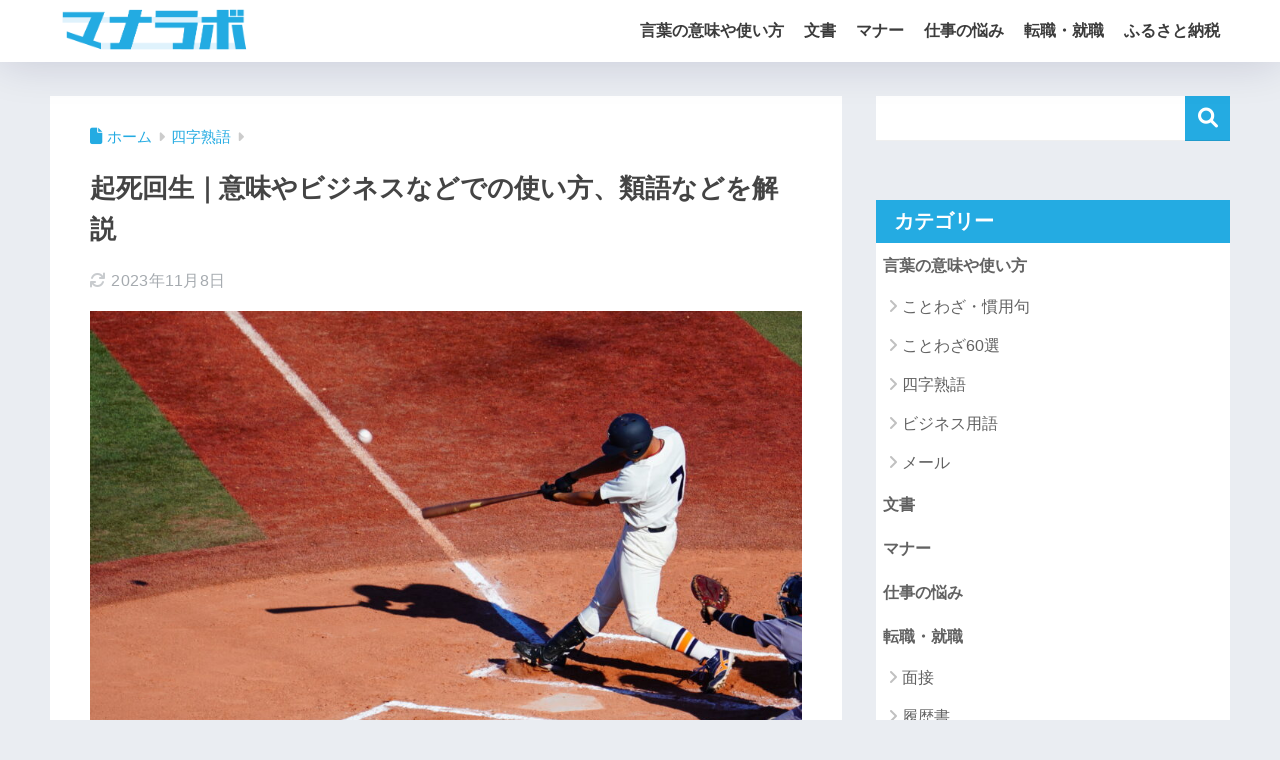

--- FILE ---
content_type: text/html; charset=UTF-8
request_url: https://docoic.com/58769
body_size: 22737
content:

<!DOCTYPE html>
<html lang="ja">
<head>
  <meta charset="utf-8">
  <meta http-equiv="X-UA-Compatible" content="IE=edge">
  <meta name="HandheldFriendly" content="True">
  <meta name="MobileOptimized" content="320">
  <meta name="viewport" content="width=device-width, initial-scale=1, viewport-fit=cover"/>
  <meta name="msapplication-TileColor" content="#24abe2">
  <meta name="theme-color" content="#24abe2">
  <link rel="pingback" href="https://docoic.com/xmlrpc.php">
  <title>起死回生｜意味やビジネスなどでの使い方、類語などを解説 | マナラボ</title>
<meta name='robots' content='max-image-preview:large' />
<link rel='dns-prefetch' href='//use.fontawesome.com' />
<link rel="alternate" type="application/rss+xml" title="マナラボ &raquo; フィード" href="https://docoic.com/feed" />
<link rel="alternate" type="application/rss+xml" title="マナラボ &raquo; コメントフィード" href="https://docoic.com/comments/feed" />
<link rel="alternate" title="oEmbed (JSON)" type="application/json+oembed" href="https://docoic.com/wp-json/oembed/1.0/embed?url=https%3A%2F%2Fdocoic.com%2F58769" />
<link rel="alternate" title="oEmbed (XML)" type="text/xml+oembed" href="https://docoic.com/wp-json/oembed/1.0/embed?url=https%3A%2F%2Fdocoic.com%2F58769&#038;format=xml" />
<style id='wp-img-auto-sizes-contain-inline-css' type='text/css'>
img:is([sizes=auto i],[sizes^="auto," i]){contain-intrinsic-size:3000px 1500px}
/*# sourceURL=wp-img-auto-sizes-contain-inline-css */
</style>
<link rel='stylesheet' id='sng-stylesheet-css' href='https://docoic.com/wp-content/themes/sango-theme/style.css?version=3.11.7' type='text/css' media='all' />
<link rel='stylesheet' id='sng-option-css' href='https://docoic.com/wp-content/themes/sango-theme/entry-option.css?version=3.11.7' type='text/css' media='all' />
<link rel='stylesheet' id='sango_theme_gutenberg-style-css' href='https://docoic.com/wp-content/themes/sango-theme/library/gutenberg/dist/build/style-blocks.css?version=3.11.7' type='text/css' media='all' />
<style id='sango_theme_gutenberg-style-inline-css' type='text/css'>
:root{--sgb-main-color:#24abe2;--sgb-pastel-color:#b4e0fa;--sgb-accent-color:#ffb36b;--sgb-widget-title-color:#ffffff;--sgb-widget-title-bg-color:#24abe2;--sgb-bg-color:#eaedf2;--wp--preset--color--sango-main:var(--sgb-main-color);--wp--preset--color--sango-pastel:var(--sgb-pastel-color);--wp--preset--color--sango-accent:var(--sgb-accent-color)}
/*# sourceURL=sango_theme_gutenberg-style-inline-css */
</style>
<link rel='stylesheet' id='sng-fontawesome-css' href='https://use.fontawesome.com/releases/v6.1.1/css/all.css' type='text/css' media='all' />
<style id='wp-emoji-styles-inline-css' type='text/css'>

	img.wp-smiley, img.emoji {
		display: inline !important;
		border: none !important;
		box-shadow: none !important;
		height: 1em !important;
		width: 1em !important;
		margin: 0 0.07em !important;
		vertical-align: -0.1em !important;
		background: none !important;
		padding: 0 !important;
	}
/*# sourceURL=wp-emoji-styles-inline-css */
</style>
<link rel='stylesheet' id='wp-block-library-css' href='https://docoic.com/wp-includes/css/dist/block-library/style.min.css?ver=6.9' type='text/css' media='all' />
<style id='safe-svg-svg-icon-style-inline-css' type='text/css'>
.safe-svg-cover{text-align:center}.safe-svg-cover .safe-svg-inside{display:inline-block;max-width:100%}.safe-svg-cover svg{fill:currentColor;height:100%;max-height:100%;max-width:100%;width:100%}

/*# sourceURL=https://docoic.com/wp-content/plugins/safe-svg/dist/safe-svg-block-frontend.css */
</style>
<style id='global-styles-inline-css' type='text/css'>
:root{--wp--preset--aspect-ratio--square: 1;--wp--preset--aspect-ratio--4-3: 4/3;--wp--preset--aspect-ratio--3-4: 3/4;--wp--preset--aspect-ratio--3-2: 3/2;--wp--preset--aspect-ratio--2-3: 2/3;--wp--preset--aspect-ratio--16-9: 16/9;--wp--preset--aspect-ratio--9-16: 9/16;--wp--preset--color--black: #000000;--wp--preset--color--cyan-bluish-gray: #abb8c3;--wp--preset--color--white: #ffffff;--wp--preset--color--pale-pink: #f78da7;--wp--preset--color--vivid-red: #cf2e2e;--wp--preset--color--luminous-vivid-orange: #ff6900;--wp--preset--color--luminous-vivid-amber: #fcb900;--wp--preset--color--light-green-cyan: #7bdcb5;--wp--preset--color--vivid-green-cyan: #00d084;--wp--preset--color--pale-cyan-blue: #8ed1fc;--wp--preset--color--vivid-cyan-blue: #0693e3;--wp--preset--color--vivid-purple: #9b51e0;--wp--preset--color--sango-main: var(--sgb-main-color);--wp--preset--color--sango-pastel: var(--sgb-pastel-color);--wp--preset--color--sango-accent: var(--sgb-accent-color);--wp--preset--color--sango-blue: #009EF3;--wp--preset--color--sango-orange: #ffb36b;--wp--preset--color--sango-red: #f88080;--wp--preset--color--sango-green: #90d581;--wp--preset--color--sango-black: #333;--wp--preset--color--sango-gray: gray;--wp--preset--color--sango-silver: whitesmoke;--wp--preset--color--sango-light-blue: #b4e0fa;--wp--preset--color--sango-light-red: #ffebeb;--wp--preset--color--sango-light-orange: #fff9e6;--wp--preset--gradient--vivid-cyan-blue-to-vivid-purple: linear-gradient(135deg,rgb(6,147,227) 0%,rgb(155,81,224) 100%);--wp--preset--gradient--light-green-cyan-to-vivid-green-cyan: linear-gradient(135deg,rgb(122,220,180) 0%,rgb(0,208,130) 100%);--wp--preset--gradient--luminous-vivid-amber-to-luminous-vivid-orange: linear-gradient(135deg,rgb(252,185,0) 0%,rgb(255,105,0) 100%);--wp--preset--gradient--luminous-vivid-orange-to-vivid-red: linear-gradient(135deg,rgb(255,105,0) 0%,rgb(207,46,46) 100%);--wp--preset--gradient--very-light-gray-to-cyan-bluish-gray: linear-gradient(135deg,rgb(238,238,238) 0%,rgb(169,184,195) 100%);--wp--preset--gradient--cool-to-warm-spectrum: linear-gradient(135deg,rgb(74,234,220) 0%,rgb(151,120,209) 20%,rgb(207,42,186) 40%,rgb(238,44,130) 60%,rgb(251,105,98) 80%,rgb(254,248,76) 100%);--wp--preset--gradient--blush-light-purple: linear-gradient(135deg,rgb(255,206,236) 0%,rgb(152,150,240) 100%);--wp--preset--gradient--blush-bordeaux: linear-gradient(135deg,rgb(254,205,165) 0%,rgb(254,45,45) 50%,rgb(107,0,62) 100%);--wp--preset--gradient--luminous-dusk: linear-gradient(135deg,rgb(255,203,112) 0%,rgb(199,81,192) 50%,rgb(65,88,208) 100%);--wp--preset--gradient--pale-ocean: linear-gradient(135deg,rgb(255,245,203) 0%,rgb(182,227,212) 50%,rgb(51,167,181) 100%);--wp--preset--gradient--electric-grass: linear-gradient(135deg,rgb(202,248,128) 0%,rgb(113,206,126) 100%);--wp--preset--gradient--midnight: linear-gradient(135deg,rgb(2,3,129) 0%,rgb(40,116,252) 100%);--wp--preset--font-size--small: 13px;--wp--preset--font-size--medium: 20px;--wp--preset--font-size--large: 36px;--wp--preset--font-size--x-large: 42px;--wp--preset--font-family--default: "Helvetica", "Arial", "Hiragino Kaku Gothic ProN", "Hiragino Sans", YuGothic, "Yu Gothic", "メイリオ", Meiryo, sans-serif;--wp--preset--font-family--notosans: "Noto Sans JP", var(--wp--preset--font-family--default);--wp--preset--font-family--mplusrounded: "M PLUS Rounded 1c", var(--wp--preset--font-family--default);--wp--preset--font-family--dfont: "Quicksand", var(--wp--preset--font-family--default);--wp--preset--spacing--20: 0.44rem;--wp--preset--spacing--30: 0.67rem;--wp--preset--spacing--40: 1rem;--wp--preset--spacing--50: 1.5rem;--wp--preset--spacing--60: 2.25rem;--wp--preset--spacing--70: 3.38rem;--wp--preset--spacing--80: 5.06rem;--wp--preset--shadow--natural: 6px 6px 9px rgba(0, 0, 0, 0.2);--wp--preset--shadow--deep: 12px 12px 50px rgba(0, 0, 0, 0.4);--wp--preset--shadow--sharp: 6px 6px 0px rgba(0, 0, 0, 0.2);--wp--preset--shadow--outlined: 6px 6px 0px -3px rgb(255, 255, 255), 6px 6px rgb(0, 0, 0);--wp--preset--shadow--crisp: 6px 6px 0px rgb(0, 0, 0);--wp--custom--wrap--width: 92%;--wp--custom--wrap--default-width: 800px;--wp--custom--wrap--content-width: 1180px;--wp--custom--wrap--max-width: var(--wp--custom--wrap--content-width);--wp--custom--wrap--side: 30%;--wp--custom--wrap--gap: 2em;--wp--custom--wrap--mobile--padding: 16px;--wp--custom--shadow--large: 0 16px 30px -7px rgba(0, 12, 66, 0.15 );--wp--custom--shadow--large-hover: 0 40px 50px -16px rgba(0, 12, 66, 0.2 );--wp--custom--shadow--medium: 0 6px 13px -3px rgba(0, 12, 66, 0.1), 0 0px 1px rgba(0,30,100, 0.1 );--wp--custom--shadow--medium-hover: 0 12px 45px -9px rgb(0 0 0 / 23%);--wp--custom--shadow--solid: 0 1px 2px 0 rgba(24, 44, 84, 0.1), 0 1px 3px 1px rgba(24, 44, 84, 0.1);--wp--custom--shadow--solid-hover: 0 2px 4px 0 rgba(24, 44, 84, 0.1), 0 2px 8px 0 rgba(24, 44, 84, 0.1);--wp--custom--shadow--small: 0 2px 4px #4385bb12;--wp--custom--rounded--medium: 12px;--wp--custom--rounded--small: 6px;--wp--custom--widget--padding-horizontal: 18px;--wp--custom--widget--padding-vertical: 6px;--wp--custom--widget--icon-margin: 6px;--wp--custom--widget--gap: 2.5em;--wp--custom--entry--gap: 1.5rem;--wp--custom--entry--gap-mobile: 1rem;--wp--custom--entry--border-color: #eaedf2;--wp--custom--animation--fade-in: fadeIn 0.7s ease 0s 1 normal;--wp--custom--animation--header: fadeHeader 1s ease 0s 1 normal;--wp--custom--transition--default: 0.3s ease-in-out;--wp--custom--totop--opacity: 0.6;--wp--custom--totop--right: 18px;--wp--custom--totop--bottom: 20px;--wp--custom--totop--mobile--right: 16px;--wp--custom--totop--mobile--bottom: 10px;--wp--custom--toc--button--opacity: 0.6;--wp--custom--footer--column-gap: 40px;}:root { --wp--style--global--content-size: 900px;--wp--style--global--wide-size: 980px; }:where(body) { margin: 0; }.wp-site-blocks > .alignleft { float: left; margin-right: 2em; }.wp-site-blocks > .alignright { float: right; margin-left: 2em; }.wp-site-blocks > .aligncenter { justify-content: center; margin-left: auto; margin-right: auto; }:where(.wp-site-blocks) > * { margin-block-start: 1.5rem; margin-block-end: 0; }:where(.wp-site-blocks) > :first-child { margin-block-start: 0; }:where(.wp-site-blocks) > :last-child { margin-block-end: 0; }:root { --wp--style--block-gap: 1.5rem; }:root :where(.is-layout-flow) > :first-child{margin-block-start: 0;}:root :where(.is-layout-flow) > :last-child{margin-block-end: 0;}:root :where(.is-layout-flow) > *{margin-block-start: 1.5rem;margin-block-end: 0;}:root :where(.is-layout-constrained) > :first-child{margin-block-start: 0;}:root :where(.is-layout-constrained) > :last-child{margin-block-end: 0;}:root :where(.is-layout-constrained) > *{margin-block-start: 1.5rem;margin-block-end: 0;}:root :where(.is-layout-flex){gap: 1.5rem;}:root :where(.is-layout-grid){gap: 1.5rem;}.is-layout-flow > .alignleft{float: left;margin-inline-start: 0;margin-inline-end: 2em;}.is-layout-flow > .alignright{float: right;margin-inline-start: 2em;margin-inline-end: 0;}.is-layout-flow > .aligncenter{margin-left: auto !important;margin-right: auto !important;}.is-layout-constrained > .alignleft{float: left;margin-inline-start: 0;margin-inline-end: 2em;}.is-layout-constrained > .alignright{float: right;margin-inline-start: 2em;margin-inline-end: 0;}.is-layout-constrained > .aligncenter{margin-left: auto !important;margin-right: auto !important;}.is-layout-constrained > :where(:not(.alignleft):not(.alignright):not(.alignfull)){max-width: var(--wp--style--global--content-size);margin-left: auto !important;margin-right: auto !important;}.is-layout-constrained > .alignwide{max-width: var(--wp--style--global--wide-size);}body .is-layout-flex{display: flex;}.is-layout-flex{flex-wrap: wrap;align-items: center;}.is-layout-flex > :is(*, div){margin: 0;}body .is-layout-grid{display: grid;}.is-layout-grid > :is(*, div){margin: 0;}body{font-family: var(--sgb-font-family);padding-top: 0px;padding-right: 0px;padding-bottom: 0px;padding-left: 0px;}a:where(:not(.wp-element-button)){text-decoration: underline;}:root :where(.wp-element-button, .wp-block-button__link){background-color: #32373c;border-width: 0;color: #fff;font-family: inherit;font-size: inherit;font-style: inherit;font-weight: inherit;letter-spacing: inherit;line-height: inherit;padding-top: calc(0.667em + 2px);padding-right: calc(1.333em + 2px);padding-bottom: calc(0.667em + 2px);padding-left: calc(1.333em + 2px);text-decoration: none;text-transform: inherit;}.has-black-color{color: var(--wp--preset--color--black) !important;}.has-cyan-bluish-gray-color{color: var(--wp--preset--color--cyan-bluish-gray) !important;}.has-white-color{color: var(--wp--preset--color--white) !important;}.has-pale-pink-color{color: var(--wp--preset--color--pale-pink) !important;}.has-vivid-red-color{color: var(--wp--preset--color--vivid-red) !important;}.has-luminous-vivid-orange-color{color: var(--wp--preset--color--luminous-vivid-orange) !important;}.has-luminous-vivid-amber-color{color: var(--wp--preset--color--luminous-vivid-amber) !important;}.has-light-green-cyan-color{color: var(--wp--preset--color--light-green-cyan) !important;}.has-vivid-green-cyan-color{color: var(--wp--preset--color--vivid-green-cyan) !important;}.has-pale-cyan-blue-color{color: var(--wp--preset--color--pale-cyan-blue) !important;}.has-vivid-cyan-blue-color{color: var(--wp--preset--color--vivid-cyan-blue) !important;}.has-vivid-purple-color{color: var(--wp--preset--color--vivid-purple) !important;}.has-sango-main-color{color: var(--wp--preset--color--sango-main) !important;}.has-sango-pastel-color{color: var(--wp--preset--color--sango-pastel) !important;}.has-sango-accent-color{color: var(--wp--preset--color--sango-accent) !important;}.has-sango-blue-color{color: var(--wp--preset--color--sango-blue) !important;}.has-sango-orange-color{color: var(--wp--preset--color--sango-orange) !important;}.has-sango-red-color{color: var(--wp--preset--color--sango-red) !important;}.has-sango-green-color{color: var(--wp--preset--color--sango-green) !important;}.has-sango-black-color{color: var(--wp--preset--color--sango-black) !important;}.has-sango-gray-color{color: var(--wp--preset--color--sango-gray) !important;}.has-sango-silver-color{color: var(--wp--preset--color--sango-silver) !important;}.has-sango-light-blue-color{color: var(--wp--preset--color--sango-light-blue) !important;}.has-sango-light-red-color{color: var(--wp--preset--color--sango-light-red) !important;}.has-sango-light-orange-color{color: var(--wp--preset--color--sango-light-orange) !important;}.has-black-background-color{background-color: var(--wp--preset--color--black) !important;}.has-cyan-bluish-gray-background-color{background-color: var(--wp--preset--color--cyan-bluish-gray) !important;}.has-white-background-color{background-color: var(--wp--preset--color--white) !important;}.has-pale-pink-background-color{background-color: var(--wp--preset--color--pale-pink) !important;}.has-vivid-red-background-color{background-color: var(--wp--preset--color--vivid-red) !important;}.has-luminous-vivid-orange-background-color{background-color: var(--wp--preset--color--luminous-vivid-orange) !important;}.has-luminous-vivid-amber-background-color{background-color: var(--wp--preset--color--luminous-vivid-amber) !important;}.has-light-green-cyan-background-color{background-color: var(--wp--preset--color--light-green-cyan) !important;}.has-vivid-green-cyan-background-color{background-color: var(--wp--preset--color--vivid-green-cyan) !important;}.has-pale-cyan-blue-background-color{background-color: var(--wp--preset--color--pale-cyan-blue) !important;}.has-vivid-cyan-blue-background-color{background-color: var(--wp--preset--color--vivid-cyan-blue) !important;}.has-vivid-purple-background-color{background-color: var(--wp--preset--color--vivid-purple) !important;}.has-sango-main-background-color{background-color: var(--wp--preset--color--sango-main) !important;}.has-sango-pastel-background-color{background-color: var(--wp--preset--color--sango-pastel) !important;}.has-sango-accent-background-color{background-color: var(--wp--preset--color--sango-accent) !important;}.has-sango-blue-background-color{background-color: var(--wp--preset--color--sango-blue) !important;}.has-sango-orange-background-color{background-color: var(--wp--preset--color--sango-orange) !important;}.has-sango-red-background-color{background-color: var(--wp--preset--color--sango-red) !important;}.has-sango-green-background-color{background-color: var(--wp--preset--color--sango-green) !important;}.has-sango-black-background-color{background-color: var(--wp--preset--color--sango-black) !important;}.has-sango-gray-background-color{background-color: var(--wp--preset--color--sango-gray) !important;}.has-sango-silver-background-color{background-color: var(--wp--preset--color--sango-silver) !important;}.has-sango-light-blue-background-color{background-color: var(--wp--preset--color--sango-light-blue) !important;}.has-sango-light-red-background-color{background-color: var(--wp--preset--color--sango-light-red) !important;}.has-sango-light-orange-background-color{background-color: var(--wp--preset--color--sango-light-orange) !important;}.has-black-border-color{border-color: var(--wp--preset--color--black) !important;}.has-cyan-bluish-gray-border-color{border-color: var(--wp--preset--color--cyan-bluish-gray) !important;}.has-white-border-color{border-color: var(--wp--preset--color--white) !important;}.has-pale-pink-border-color{border-color: var(--wp--preset--color--pale-pink) !important;}.has-vivid-red-border-color{border-color: var(--wp--preset--color--vivid-red) !important;}.has-luminous-vivid-orange-border-color{border-color: var(--wp--preset--color--luminous-vivid-orange) !important;}.has-luminous-vivid-amber-border-color{border-color: var(--wp--preset--color--luminous-vivid-amber) !important;}.has-light-green-cyan-border-color{border-color: var(--wp--preset--color--light-green-cyan) !important;}.has-vivid-green-cyan-border-color{border-color: var(--wp--preset--color--vivid-green-cyan) !important;}.has-pale-cyan-blue-border-color{border-color: var(--wp--preset--color--pale-cyan-blue) !important;}.has-vivid-cyan-blue-border-color{border-color: var(--wp--preset--color--vivid-cyan-blue) !important;}.has-vivid-purple-border-color{border-color: var(--wp--preset--color--vivid-purple) !important;}.has-sango-main-border-color{border-color: var(--wp--preset--color--sango-main) !important;}.has-sango-pastel-border-color{border-color: var(--wp--preset--color--sango-pastel) !important;}.has-sango-accent-border-color{border-color: var(--wp--preset--color--sango-accent) !important;}.has-sango-blue-border-color{border-color: var(--wp--preset--color--sango-blue) !important;}.has-sango-orange-border-color{border-color: var(--wp--preset--color--sango-orange) !important;}.has-sango-red-border-color{border-color: var(--wp--preset--color--sango-red) !important;}.has-sango-green-border-color{border-color: var(--wp--preset--color--sango-green) !important;}.has-sango-black-border-color{border-color: var(--wp--preset--color--sango-black) !important;}.has-sango-gray-border-color{border-color: var(--wp--preset--color--sango-gray) !important;}.has-sango-silver-border-color{border-color: var(--wp--preset--color--sango-silver) !important;}.has-sango-light-blue-border-color{border-color: var(--wp--preset--color--sango-light-blue) !important;}.has-sango-light-red-border-color{border-color: var(--wp--preset--color--sango-light-red) !important;}.has-sango-light-orange-border-color{border-color: var(--wp--preset--color--sango-light-orange) !important;}.has-vivid-cyan-blue-to-vivid-purple-gradient-background{background: var(--wp--preset--gradient--vivid-cyan-blue-to-vivid-purple) !important;}.has-light-green-cyan-to-vivid-green-cyan-gradient-background{background: var(--wp--preset--gradient--light-green-cyan-to-vivid-green-cyan) !important;}.has-luminous-vivid-amber-to-luminous-vivid-orange-gradient-background{background: var(--wp--preset--gradient--luminous-vivid-amber-to-luminous-vivid-orange) !important;}.has-luminous-vivid-orange-to-vivid-red-gradient-background{background: var(--wp--preset--gradient--luminous-vivid-orange-to-vivid-red) !important;}.has-very-light-gray-to-cyan-bluish-gray-gradient-background{background: var(--wp--preset--gradient--very-light-gray-to-cyan-bluish-gray) !important;}.has-cool-to-warm-spectrum-gradient-background{background: var(--wp--preset--gradient--cool-to-warm-spectrum) !important;}.has-blush-light-purple-gradient-background{background: var(--wp--preset--gradient--blush-light-purple) !important;}.has-blush-bordeaux-gradient-background{background: var(--wp--preset--gradient--blush-bordeaux) !important;}.has-luminous-dusk-gradient-background{background: var(--wp--preset--gradient--luminous-dusk) !important;}.has-pale-ocean-gradient-background{background: var(--wp--preset--gradient--pale-ocean) !important;}.has-electric-grass-gradient-background{background: var(--wp--preset--gradient--electric-grass) !important;}.has-midnight-gradient-background{background: var(--wp--preset--gradient--midnight) !important;}.has-small-font-size{font-size: var(--wp--preset--font-size--small) !important;}.has-medium-font-size{font-size: var(--wp--preset--font-size--medium) !important;}.has-large-font-size{font-size: var(--wp--preset--font-size--large) !important;}.has-x-large-font-size{font-size: var(--wp--preset--font-size--x-large) !important;}.has-default-font-family{font-family: var(--wp--preset--font-family--default) !important;}.has-notosans-font-family{font-family: var(--wp--preset--font-family--notosans) !important;}.has-mplusrounded-font-family{font-family: var(--wp--preset--font-family--mplusrounded) !important;}.has-dfont-font-family{font-family: var(--wp--preset--font-family--dfont) !important;}
:root :where(.wp-block-button .wp-block-button__link){background-color: var(--wp--preset--color--sango-main);border-radius: var(--wp--custom--rounded--medium);color: #fff;font-size: 18px;font-weight: 600;padding-top: 0.4em;padding-right: 1.3em;padding-bottom: 0.4em;padding-left: 1.3em;}
:root :where(.wp-block-pullquote){font-size: 1.5em;line-height: 1.6;}
/*# sourceURL=global-styles-inline-css */
</style>
<link rel='stylesheet' id='child-style-css' href='https://docoic.com/wp-content/themes/sango-theme-child/style.css' type='text/css' media='all' />
<link rel='stylesheet' id='taxopress-frontend-css-css' href='https://docoic.com/wp-content/plugins/simple-tags/assets/frontend/css/frontend.css' type='text/css' media='all' />
<script type="text/javascript" src="https://docoic.com/wp-includes/js/jquery/jquery.min.js?ver=3.7.1" id="jquery-core-js"></script>
<script type="text/javascript" src="https://docoic.com/wp-includes/js/jquery/jquery-migrate.min.js?ver=3.4.1" id="jquery-migrate-js"></script>
<script type="text/javascript" src="https://docoic.com/wp-content/plugins/simple-tags/assets/frontend/js/frontend.js" id="taxopress-frontend-js-js"></script>
<link rel="https://api.w.org/" href="https://docoic.com/wp-json/" /><link rel="alternate" title="JSON" type="application/json" href="https://docoic.com/wp-json/wp/v2/posts/58769" /><link rel="EditURI" type="application/rsd+xml" title="RSD" href="https://docoic.com/xmlrpc.php?rsd" />
<link rel="canonical" href="https://docoic.com/58769" />
<link rel='shortlink' href='https://docoic.com/?p=58769' />
<meta property="og:title" content="起死回生｜意味やビジネスなどでの使い方、類語などを解説" />
<meta property="og:description" content="この記事では「起死回生」という四字熟語について解説いたします。「起死回生」は野球中継などで「起死回生の一打」、囲碁や将棋の解説では「起死回生の一手」といった表現でよく使われます。この「起死回生」には、どのような意味がある ... " />
<meta property="og:type" content="article" />
<meta property="og:url" content="https://docoic.com/58769" />
<meta property="og:image" content="https://docoic.com/wp-content/uploads/2023/08/pixta_74379742_M-1024x682.jpg" />
<meta name="thumbnail" content="https://docoic.com/wp-content/uploads/2023/08/pixta_74379742_M-1024x682.jpg" />
<meta property="og:site_name" content="マナラボ" />
<meta name="twitter:card" content="summary_large_image" />
<script async src="https://pagead2.googlesyndication.com/pagead/js/adsbygoogle.js?client=ca-pub-6205980071848979"
     crossorigin="anonymous"></script><!-- gtag.js -->
<script async src="https://www.googletagmanager.com/gtag/js?id=G-RWB37M8JCG"></script>
<script>
	window.dataLayer = window.dataLayer || [];
	function gtag(){dataLayer.push(arguments);}
	gtag('js', new Date());
	gtag('config', 'G-RWB37M8JCG');
</script>
<link rel="icon" href="https://docoic.com/wp-content/uploads/2023/11/cropped-manalabo_icon-32x32.png" sizes="32x32" />
<link rel="icon" href="https://docoic.com/wp-content/uploads/2023/11/cropped-manalabo_icon-192x192.png" sizes="192x192" />
<link rel="apple-touch-icon" href="https://docoic.com/wp-content/uploads/2023/11/cropped-manalabo_icon-180x180.png" />
<meta name="msapplication-TileImage" content="https://docoic.com/wp-content/uploads/2023/11/cropped-manalabo_icon-270x270.png" />
		<style type="text/css" id="wp-custom-css">
			.entry-content, h1 {
	font-family: Roboto,"游ゴシック体","Yu Gothic",YuGothic,"Hiragino Kaku Gothic Pro","メイリオ",sans-serif !important; 
}

.entry-content h2 {
	margin-top: 10px !important;
	margin-bottom: 30px !important;
}

.entry-content h3 {
	margin-top: 0;
	border: 0;
	padding: 0;
}

.entry-content > p {
	line-height: 30px;
  font-size: 16px;
}

.entry-content > div {
	margin-bottom: 20px !important;
}

.entry-content #innerlinkbox > ul {
	margin: 0 !important;
}

.entry-content #innerlinkbox > p {
	margin-bottom: 0 !important;
}

@media screen and (max-width: 782px) {
	.entry-content > p {
		margin-bottom: 25px;
    font-size: 15px;
    line-height: 24px;
    letter-spacing: 0.02em;
    color: #333;
    word-break: break-all;
	}
}		</style>
		<style> a{color:#24abe2}.header, .drawer__title{background-color:#ffffff}#logo a{color:#FFF}.desktop-nav li a , .mobile-nav li a, #drawer__open, .header-search__open, .drawer__title{color:#3c3c3c}.drawer__title__close span, .drawer__title__close span:before{background:#3c3c3c}.desktop-nav li:after{background:#3c3c3c}.mobile-nav .current-menu-item{border-bottom-color:#3c3c3c}.widgettitle, .sidebar .wp-block-group h2, .drawer .wp-block-group h2{color:#ffffff;background-color:#24abe2}#footer-menu a, .copyright{color:#ffffff}#footer-menu{background-color:#24abe2}.footer{background-color:#e0e4eb}.footer, .footer a, .footer .widget ul li a{color:#3c3c3c}body{font-size:100%}@media only screen and (min-width:481px){body{font-size:107%}}@media only screen and (min-width:1030px){body{font-size:107%}}.totop{background:#009EF3}.header-info a{color:#FFF;background:linear-gradient(95deg, #738bff, #85e3ec)}.fixed-menu ul{background:#FFF}.fixed-menu a{color:#a2a7ab}.fixed-menu .current-menu-item a, .fixed-menu ul li a.active{color:#009EF3}.post-tab{background:#FFF}.post-tab > div{color:#a7a7a7}body{--sgb-font-family:var(--wp--preset--font-family--default)}#fixed_sidebar{top:0px}:target{scroll-margin-top:0px}.Threads:before{background-image:url("https://docoic.com/wp-content/themes/sango-theme/library/images/threads.svg")}.profile-sns li .Threads:before{background-image:url("https://docoic.com/wp-content/themes/sango-theme/library/images/threads-outline.svg")}.X:before, .follow-x::before{background-image:url("https://docoic.com/wp-content/themes/sango-theme/library/images/x-circle.svg")}</style><style>    .sgb-toc-button {
      background-color: #24abe2;}</style>
</head>
<body class="wp-singular post-template-default single single-post postid-58769 single-format-standard wp-theme-sango-theme wp-child-theme-sango-theme-child fa5 layout-squared parts-squared posts-squared">
    <div id="container" class="container"> 
  			<header class="header
			">
				<div id="inner-header" class="inner-header wrap">
		<div id="logo" class="logo header-logo h1 dfont">
	<a href="https://docoic.com/" class="header-logo__link">
				<img src="https://docoic.com/wp-content/uploads/2023/09/H52wGXSn.png" alt="マナラボ" width="499" height="126" class="header-logo__img">
					</a>
	</div>
	<div class="header-search">
		<input type="checkbox" class="header-search__input" id="header-search-input" onclick="document.querySelector('.header-search__modal .searchform__input').focus()">
	<label class="header-search__close" for="header-search-input"></label>
	<div class="header-search__modal">
	
<form role="search" method="get" class="searchform" action="https://docoic.com/">
  <div>
    <input type="search" class="searchform__input" name="s" value="" placeholder="検索" />
    <button type="submit" class="searchform__submit" aria-label="検索"><i class="fas fa-search" aria-hidden="true"></i></button>
  </div>
</form>

	</div>
</div>	<nav class="desktop-nav clearfix"><ul id="menu-%e3%83%a1%e3%82%a4%e3%83%b3%e3%83%a1%e3%83%8b%e3%83%a5%e3%83%bc" class="menu"><li id="menu-item-97410" class="menu-item menu-item-type-taxonomy menu-item-object-category menu-item-has-children menu-item-97410"><a href="https://docoic.com/category/honorific">言葉の意味や使い方</a>
<ul class="sub-menu">
	<li id="menu-item-97397" class="menu-item menu-item-type-taxonomy menu-item-object-category menu-item-97397"><a href="https://docoic.com/category/proverb-idiom">ことわざ・慣用句</a></li>
	<li id="menu-item-97405" class="menu-item menu-item-type-taxonomy menu-item-object-category current-post-ancestor current-menu-parent current-post-parent menu-item-97405"><a href="https://docoic.com/category/%e5%9b%9b%e5%ad%97%e7%86%9f%e8%aa%9e">四字熟語</a></li>
	<li id="menu-item-97399" class="menu-item menu-item-type-taxonomy menu-item-object-category menu-item-97399"><a href="https://docoic.com/category/term">ビジネス用語</a></li>
	<li id="menu-item-97401" class="menu-item menu-item-type-taxonomy menu-item-object-category menu-item-97401"><a href="https://docoic.com/category/mail">メール</a></li>
</ul>
</li>
<li id="menu-item-97407" class="menu-item menu-item-type-taxonomy menu-item-object-category menu-item-97407"><a href="https://docoic.com/category/document">文書</a></li>
<li id="menu-item-97400" class="menu-item menu-item-type-taxonomy menu-item-object-category menu-item-97400"><a href="https://docoic.com/category/manner">マナー</a></li>
<li id="menu-item-97403" class="menu-item menu-item-type-taxonomy menu-item-object-category menu-item-97403"><a href="https://docoic.com/category/shigotono-nayami">仕事の悩み</a></li>
<li id="menu-item-97412" class="menu-item menu-item-type-taxonomy menu-item-object-category menu-item-has-children menu-item-97412"><a href="https://docoic.com/category/tenshoku-syuusyoku">転職・就職</a>
<ul class="sub-menu">
	<li id="menu-item-97414" class="menu-item menu-item-type-taxonomy menu-item-object-category menu-item-97414"><a href="https://docoic.com/category/tenshoku-syuusyoku/mensetu">面接</a></li>
	<li id="menu-item-97413" class="menu-item menu-item-type-taxonomy menu-item-object-category menu-item-97413"><a href="https://docoic.com/category/tenshoku-syuusyoku/rirekisyo">履歴書</a></li>
	<li id="menu-item-97409" class="menu-item menu-item-type-taxonomy menu-item-object-category menu-item-97409"><a href="https://docoic.com/category/profession">職業</a></li>
	<li id="menu-item-97411" class="menu-item menu-item-type-taxonomy menu-item-object-category menu-item-97411"><a href="https://docoic.com/category/tensyoku-saito">転職サイト</a></li>
	<li id="menu-item-97415" class="menu-item menu-item-type-taxonomy menu-item-object-category menu-item-97415"><a href="https://docoic.com/category/test">適性診断</a></li>
</ul>
</li>
<li id="menu-item-97398" class="menu-item menu-item-type-taxonomy menu-item-object-category menu-item-97398"><a href="https://docoic.com/category/furusato">ふるさと納税</a></li>
</ul></nav></div>
	</header>
		  <div id="content" class="content">
    <div id="inner-content" class="inner-content wrap cf">
      <main id="main">
                  <article id="entry" class="post-58769 post type-post status-publish format-standard has-post-thumbnail category-498 tag-170 tag-181 tag-205 tag-261 tag-325 entry">
            <header class="article-header entry-header">
	<nav id="breadcrumb" class="breadcrumb"><ul itemscope itemtype="http://schema.org/BreadcrumbList"><li itemprop="itemListElement" itemscope itemtype="http://schema.org/ListItem"><a href="https://docoic.com" itemprop="item"><span itemprop="name">ホーム</span></a><meta itemprop="position" content="1" /></li><li itemprop="itemListElement" itemscope itemtype="http://schema.org/ListItem"><a href="https://docoic.com/category/%e5%9b%9b%e5%ad%97%e7%86%9f%e8%aa%9e" itemprop="item"><span itemprop="name">四字熟語</span></a><meta itemprop="position" content="2" /></li></ul></nav>		<h1 class="entry-title single-title">起死回生｜意味やビジネスなどでの使い方、類語などを解説</h1>
		<div class="entry-meta vcard">
	<time class="updated entry-time" itemprop="dateModified" datetime="2023-11-08">2023年11月8日</time>	</div>
		<p class="post-thumbnail"><img width="940" height="627" src="https://docoic.com/wp-content/uploads/2023/08/pixta_74379742_M-940x627.jpg" class="attachment-thumb-940 size-thumb-940 wp-post-image" alt="" decoding="async" fetchpriority="high" srcset="https://docoic.com/wp-content/uploads/2023/08/pixta_74379742_M-940x627.jpg 940w, https://docoic.com/wp-content/uploads/2023/08/pixta_74379742_M-300x200.jpg 300w, https://docoic.com/wp-content/uploads/2023/08/pixta_74379742_M-1024x682.jpg 1024w, https://docoic.com/wp-content/uploads/2023/08/pixta_74379742_M-768x512.jpg 768w, https://docoic.com/wp-content/uploads/2023/08/pixta_74379742_M-1536x1024.jpg 1536w, https://docoic.com/wp-content/uploads/2023/08/pixta_74379742_M.jpg 2000w" sizes="(max-width: 940px) 100vw, 940px" /></p>
			<input type="checkbox" id="fab">
	<label class="fab-btn extended-fab main-c" for="fab"><i class="fas fa-share-alt" aria-hidden="true"></i></label>
	<label class="fab__close-cover" for="fab"></label>
			<div id="fab__contents">
		<div class="fab__contents-main dfont">
		<label class="fab__contents__close" for="fab"><span></span></label>
		<p class="fab__contents_title">SHARE</p>
					<div class="fab__contents_img" style="background-image: url(https://docoic.com/wp-content/uploads/2023/08/pixta_74379742_M-520x300.jpg);">
			</div>
					<div class="sns-btn
		 sns-dif	">
				<ul>
			<li class="tw sns-btn__item">
		<a href="https://twitter.com/intent/tweet?url=https%3A%2F%2Fdocoic.com%2F58769&text=%E8%B5%B7%E6%AD%BB%E5%9B%9E%E7%94%9F%EF%BD%9C%E6%84%8F%E5%91%B3%E3%82%84%E3%83%93%E3%82%B8%E3%83%8D%E3%82%B9%E3%81%AA%E3%81%A9%E3%81%A7%E3%81%AE%E4%BD%BF%E3%81%84%E6%96%B9%E3%80%81%E9%A1%9E%E8%AA%9E%E3%81%AA%E3%81%A9%E3%82%92%E8%A7%A3%E8%AA%AC%EF%BD%9C%E3%83%9E%E3%83%8A%E3%83%A9%E3%83%9C&via=_manalabo" target="_blank" rel="nofollow noopener noreferrer" aria-label="Xでシェアする">
		<img alt="" src="https://docoic.com/wp-content/themes/sango-theme/library/images/x.svg">
		<span class="share_txt">ポスト</span>
		</a>
			</li>
					<li class="fb sns-btn__item">
		<a href="https://www.facebook.com/share.php?u=https%3A%2F%2Fdocoic.com%2F58769" target="_blank" rel="nofollow noopener noreferrer" aria-label="Facebookでシェアする">
		<i class="fab fa-facebook" aria-hidden="true"></i>		<span class="share_txt">シェア</span>
		</a>
			</li>
					<li class="hatebu sns-btn__item">
		<a href="http://b.hatena.ne.jp/add?mode=confirm&url=https%3A%2F%2Fdocoic.com%2F58769&title=%E8%B5%B7%E6%AD%BB%E5%9B%9E%E7%94%9F%EF%BD%9C%E6%84%8F%E5%91%B3%E3%82%84%E3%83%93%E3%82%B8%E3%83%8D%E3%82%B9%E3%81%AA%E3%81%A9%E3%81%A7%E3%81%AE%E4%BD%BF%E3%81%84%E6%96%B9%E3%80%81%E9%A1%9E%E8%AA%9E%E3%81%AA%E3%81%A9%E3%82%92%E8%A7%A3%E8%AA%AC%EF%BD%9C%E3%83%9E%E3%83%8A%E3%83%A9%E3%83%9C" target="_blank" rel="nofollow noopener noreferrer" aria-label="はてブでブックマークする">
		<i class="fa fa-hatebu" aria-hidden="true"></i>
		<span class="share_txt">はてブ</span>
		</a>
			</li>
					<li class="line sns-btn__item">
		<a href="https://social-plugins.line.me/lineit/share?url=https%3A%2F%2Fdocoic.com%2F58769&text=%E8%B5%B7%E6%AD%BB%E5%9B%9E%E7%94%9F%EF%BD%9C%E6%84%8F%E5%91%B3%E3%82%84%E3%83%93%E3%82%B8%E3%83%8D%E3%82%B9%E3%81%AA%E3%81%A9%E3%81%A7%E3%81%AE%E4%BD%BF%E3%81%84%E6%96%B9%E3%80%81%E9%A1%9E%E8%AA%9E%E3%81%AA%E3%81%A9%E3%82%92%E8%A7%A3%E8%AA%AC%EF%BD%9C%E3%83%9E%E3%83%8A%E3%83%A9%E3%83%9C" target="_blank" rel="nofollow noopener noreferrer" aria-label="LINEでシェアする">
					<i class="fab fa-line" aria-hidden="true"></i>
				<span class="share_txt share_txt_line dfont">LINE</span>
		</a>
	</li>
				</ul>
	</div>
				</div>
	</div>
		</header>
<section class="entry-content">
	<div>
<p><span class="haiiro">※本サイトはプロモーションを含んでいます。</span></p>
</div><p>この記事では「起死回生」という四字熟語について解説いたします。「起死回生」は野球中継などで「起死回生の一打」、囲碁や将棋の解説では「起死回生の一手」といった表現でよく使われます。この「起死回生」には、どのような意味があるのでしょうか。</p>
<p>ここでは「起死回生」の読み方や正しい意味、使い方をはじめ、類義語と対義語、英語表現などを含めて詳しく解説していきます。どうぞ最後までお読みください。</p>
<div class="toc">
<div id="toc_container" class="toc_container toc-container sgb-toc--bullets js-smooth-scroll" data-dialog-title="Table of Contents">
<p class="toc_title">目次 </p>
<ul class="toc_list">
<li class="first">    <a href="#i-0">「起死回生」の読み方・意味・使い方</a>
<ul class="menu_level_1">
<li class="first last">        <a href="#i-1">「起死回生」の語源</a>      </li>
</ul>
</li>
<li>    <a href="#i-2">「起死回生」のビジネス上での使い方</a>
<ul class="menu_level_1">
<li class="first last">        <a href="#i-3">ビジネス上での「起死回生」の例文</a>      </li>
</ul>
</li>
<li>    <a href="#i-4">「起死回生」の類義語と例文</a>
<ul class="menu_level_1">
<li class="first last">        <a href="#i-5">「捲土重来」の例文</a>      </li>
</ul>
</li>
<li>    <a href="#i-6">「起死回生」の対義語と例文</a>
<ul class="menu_level_1">
<li class="first last">        <a href="#i-7">「失速」の例文</a>      </li>
</ul>
</li>
<li>    <a href="#i-8">「起死回生」の英語表現</a>
<ul class="menu_level_1">
<li class="first last">        <a href="#i-9">「out of fire」の例文</a>      </li>
</ul>
</li>
<li class="last">    <a href="#i-10">まとめ</a>  </li>
</ul></div>
</div>
<h2 id="i-0">「起死回生」の読み方・意味・使い方</h2>
<p><img loading="lazy" decoding="async" src="https://docoic.com/wp-content/uploads/2023/08/4246969_m.jpg" alt="千載一遇" width="1024" height="724" class="alignnone size-large wp-image-57576" srcset="https://docoic.com/wp-content/uploads/2023/08/4246969_m.jpg 1024w, https://docoic.com/wp-content/uploads/2023/08/4246969_m.jpg 300w, https://docoic.com/wp-content/uploads/2023/08/4246969_m.jpg 768w, https://docoic.com/wp-content/uploads/2023/08/4246969_m.jpg 1536w, https://docoic.com/wp-content/uploads/2023/08/4246969_m.jpg 1920w" sizes="auto, (max-width: 1024px) 100vw, 1024px"><br />
<strong>「起死回生」は「きしかいせい」と読みます。</strong><strong>意味は「死にかかっていた人を生き返らせること」。</strong>元は医術の高さをあらわす言葉でしたが、それが転じて、<strong>敗北や崩壊寸前の危機的な状態から一気に形勢を逆転すること</strong>を意味する言葉になりました。</p>
<p>たとえばテレビやラジオの野球中継で使われる「起死回生の一発」「起死回生の満塁ホームラン」。将棋や囲碁の解説で使われる「起死回生の一手」など、誰の目にも不利な状況を会心の一打(または一手）によって勝利へと導く大逆転のことをあらわします。</p>
<p>また「逆転」の意味での「起死回生」はビジネス上の交渉や法廷闘争などでもよく使われます。たとえば「大企業を相手に訴訟を起こした町工場が圧倒的に不利な状況の中で『起死回生』となる証拠を提示して全面勝訴の判決を得る」といった使い方ができます。</p>
<h3 id="i-1">「起死回生」の語源</h3>
<p>「起死回生」の出典は華北時代の中国で編纂された「太平広記」とされています。「太平広記」は前漢から北宋の初期にいたる時代に成立した奇談や伝説、おとぎ話など7千篇あまりを類書(古代の百科全書)として編纂した説話集です。</p>
<p>その「太平広記」の「女仙伝」の中に、「太玄女」という仙女が「起死回生」の医術によって多くの人命を救った、という記述があります。</p>
<p>「起死」と「回生」はどちらも「死にかかった(または死んだ)人を生き返らせること」をあらわす同義語であり、ともに華北時代以前から使われていました。それを「起死回生」という四字熟語に合体させたのは「太平広記」の「女仙伝」が最初とされています。</p>
<div class="code-block code-block-2" style="margin: 8px 0; clear: both;">
<style>
#innerlinkbox a{
color:black;
}
</style>
<div id="innerlinkbox" style="background-color:#fff9eb;border:solid 1px gray;padding:10px 20px;">
<p><strong>今読まれている記事</strong></p>
<ul style="margin:1em 0em;">
<li><a href="https://docoic.com/354">ビジネスシーンでの「拝啓」と「敬具」の使い方と例文</a></li>
<li><a href="https://docoic.com/1829">体調不良の「気遣いメール」文面例</a></li>
<li><a href="https://docoic.com/1838">「時下ますますご清栄のこととお慶び申し上げます」文面例</a></li>
<li><a href="https://docoic.com/1361">「ご療養中のところ申し訳ございません」文面例</a></li>
<li><a href="https://docoic.com/56504">「何よりです」の意味は？</a></li>
<li><a href="https://docoic.com/60096">長文のタイピング練習に使える例文</a></li>
</ul>
</div>
</div>
<h2 id="i-2">「起死回生」のビジネス上での使い方</h2>
<p><img loading="lazy" decoding="async" src="https://docoic.com/wp-content/uploads/2023/08/pixta_69164792_M.jpg" alt="" width="1024" height="683" class="alignnone size-large wp-image-56454"><br />
「起死回生」は前述のように「背水の陣」、つまり敗北濃厚な危機的状況から一転して勝利につなげる会心の大逆転を意味する慣用句です。ビジネスでも売り上げ不振に苦しむ企業が画期的な新製品のヒットで業績を急回復させた場合などによく使われます。</p>
<p>ビジネスの場で「起死回生」が「死にかかった者を生き返らせる」という原義のままで用いられることは医療現場でもほとんどありません。医療関係の現場で「死にかかった者を生き返らせる」という状況をあらわす場合、一般には「蘇生」といいます。</p>
<h3 id="i-3">ビジネス上での「起死回生」の例文</h3>
<div class="box-info">不況に苦しむ会社が社運をかけて売り出した「映える」新商品が<strong>起死回生</strong>のヒットとなった。</p>
<p>事実上の倒産状態にあった会社が背水の陣で立ち上げた部門がわずか半年の間に<strong>起死回生</strong>の事業に成長した。</p>
</div>
<h2 id="i-4">「起死回生」の類義語と例文</h2>
<p><img loading="lazy" decoding="async" src="https://docoic.com/wp-content/uploads/2023/08/cf.-1.jpg" alt="cf." width="1024" height="512" class="alignnone size-large wp-image-54244" srcset="https://docoic.com/wp-content/uploads/2023/08/cf.-1.jpg 1024w, https://docoic.com/wp-content/uploads/2023/08/cf.-1.jpg 300w, https://docoic.com/wp-content/uploads/2023/08/cf.-1.jpg 768w, https://docoic.com/wp-content/uploads/2023/08/cf.-1.jpg 1200w" sizes="auto, (max-width: 1024px) 100vw, 1024px"><br />
「起死回生」と同じ意味の類義語としては「捲土重来（けんどちょうらい・けんどじゅうらい）」「反転攻勢」「臥薪嘗胆（がしんしょうたん）」などをあげることができます。</p>
<p>「捲土重来」は、戦いに敗れた者がいったんは退却したものの急激に勢力を増強して全力で巻き返しにかかること。「捲土」は土煙が巻き上がること。馬や歩兵の軍隊が土煙を上げて猛然と襲ってくる様子をたとえた言葉です。</p>
<p>厳密には「起死回生」は敗北寸前からの逆転勝利を含みますが、「捲土重来」は一度敗北したあとのリターンマッチをあらわす、という違いがあります。</p>
<p>「反転攻勢」は相手の勢いに押され続けて防戦一方だった人やチームが攻撃に転じること。野球のようにルールで攻守を交代するのではなく、じりじりと追い詰められていた人やチームが勢いを転じて攻撃に出る、というニュアンスで用いられます。</p>
<p>「臥薪嘗胆」は仇討ちなどの復讐を成し遂げるために苦心を重ねること。語源は「薪の上に寝て苦いきもをなめる」という意味で、「仇討ちなどの目的を成し遂げるために苦しくつらい生活に耐えること」をあらわします。</p>
<p>現代では仇討ちや復讐のニュアンスが失われ、ビジネスで成功するまでに長いあいだ苦労や努力を重ねることをあらわします。逆に言えば「臥薪嘗胆」は「苦しみに耐え努力すること」を意味する言葉で、「その結果、成功する」というニュアンスはありません。</p>
<p>ほかにも「起死回生」の同義語として「再建する」「立て直す」などもあげられます。</p>
<h3 id="i-5">「捲土重来」の例文</h3>
<div class="box-info">前回の選挙で次点となった候補者が、次の選挙で捲土重来の初当選をねらっている。</div>
<h2 id="i-6">「起死回生」の対義語と例文</h2>
<p><img loading="lazy" decoding="async" src="https://docoic.com/wp-content/uploads/2023/08/46e726f9b2410c283f7c80c3dced1ea8.jpg" alt="建築士" width="1024" height="512" class="alignnone size-large wp-image-54175" srcset="https://docoic.com/wp-content/uploads/2023/08/46e726f9b2410c283f7c80c3dced1ea8.jpg 1024w, https://docoic.com/wp-content/uploads/2023/08/46e726f9b2410c283f7c80c3dced1ea8.jpg 300w, https://docoic.com/wp-content/uploads/2023/08/46e726f9b2410c283f7c80c3dced1ea8.jpg 768w, https://docoic.com/wp-content/uploads/2023/08/46e726f9b2410c283f7c80c3dced1ea8.jpg 1200w" sizes="auto, (max-width: 1024px) 100vw, 1024px"><br />
「起死回生」と逆の意味を持つ対義語としては「再起不能(さいきふのう)」「失速」「腰折れ」などをあげることができます。</p>
<p>「再起不能」とは病気やけが、没落などの程度がひどく、健康や勢力の回復はもはや望めない状況をあらわします。</p>
<p>「失速」は飛行機が空中で急激に速度を失う現象のこと。または「人気や活気、景気などが急激に失われること」をあらわす言葉です。</p>
<p>「腰折れ」は「年をとって腰が曲がること」「経済が前向きな状態から悪化に転じること」「活気が急速に失われること」などを意味します。</p>
<h3 id="i-7">「失速」の例文</h3>
<div class="box-info">コロナウイルスの感染拡大を防止するために多くの国々が急激かつ大幅な景気の失速を余儀なくされた。</div>
<h2 id="i-8">「起死回生」の英語表現</h2>
<p><img loading="lazy" decoding="async" src="https://docoic.com/wp-content/uploads/2023/08/3c036b49393e745d7e7650d69a4230bf.jpg" alt="KJ法" width="1024" height="512" class="alignnone size-large wp-image-53835" srcset="https://docoic.com/wp-content/uploads/2023/08/3c036b49393e745d7e7650d69a4230bf.jpg 1024w, https://docoic.com/wp-content/uploads/2023/08/3c036b49393e745d7e7650d69a4230bf.jpg 300w, https://docoic.com/wp-content/uploads/2023/08/3c036b49393e745d7e7650d69a4230bf.jpg 768w, https://docoic.com/wp-content/uploads/2023/08/3c036b49393e745d7e7650d69a4230bf.jpg 1200w" sizes="auto, (max-width: 1024px) 100vw, 1024px"><br />
「起死回生」にぴったり当てはまる英語のイディオムはありません。そこで意味が近い英語表現を紹介します。</p>
<p>まず文字通り「死の淵からよみがえる」という意味では「reviving the dead」「resuscitation」があります。</p>
<p>「reviving the dead」は死者をよみがえらせること。「resuscitation」は「蘇生」「生き返り」のこと。ちなみに「心肺蘇生法」を意味する「CPR」は「CardioPulmonary Resuscitation」の略語です。</p>
<p>「劇的に復活する」という意味では、「epic recovery」「dramatic recovery」というフレーズがあげられます。</p>
<p>一方、「不利な形勢から大逆転する」という意味では、「崖っぷちからの(復活)」を意味する「～from the(またはa) brink」。「火の中から（救い出す)」という意味の「out of fire」などがあげられます。</p>
<h3 id="i-9">「out of fire」の例文</h3>
<div class="box-info">Shohei Ohtani hits his 12th home run of the season to pull the team out of the fire.</p>
<p>大谷翔平、追い込まれたチームを救う12号ホームランを放つ。</p>
</div>
<h2 id="i-10">まとめ</h2>
<ul>
<li>「起死回生」は「死にかかっていた人を生き返らせること」「敗北寸前の危機的な状態から一気に形勢を逆転すること」を意味する言葉です。</li>
<li>「起死回生」は「起死」と「回生」という同じ意味の言葉を合わせた熟語で、出典は華北時代の中国で編纂された「太平広記」です。</li>
<li>「起死回生」の類義語には「「捲土重来」「反転攻勢」「臥薪嘗胆（がしんしょうたん）」があります。</li>
<li>「起死回生」の対義語には「再起不能」「失速」「腰折れ」などがあります。</li>
<li>「起死回生」の英語表現は「reviving the dead」「resuscitation」「resuscitation」「epic recovery」などがあります。</li>
</ul>
<p><!-- AI CONTENT END 8 --></p>
<div class="sponsored"></div><div class="sponsored"></div><div class="sponsored">
<div class="wp-block-sgb-conditional"></div>
</div><div class="sponsored">
<div class="wp-block-sgb-conditional"></div>
</div></section>
<footer class="article-footer">
	<aside>
	<div class="footer-contents">
						<div class="sns-btn
			">
		<span class="sns-btn__title dfont">SHARE</span>		<ul>
			<li class="tw sns-btn__item">
		<a href="https://twitter.com/intent/tweet?url=https%3A%2F%2Fdocoic.com%2F58769&text=%E8%B5%B7%E6%AD%BB%E5%9B%9E%E7%94%9F%EF%BD%9C%E6%84%8F%E5%91%B3%E3%82%84%E3%83%93%E3%82%B8%E3%83%8D%E3%82%B9%E3%81%AA%E3%81%A9%E3%81%A7%E3%81%AE%E4%BD%BF%E3%81%84%E6%96%B9%E3%80%81%E9%A1%9E%E8%AA%9E%E3%81%AA%E3%81%A9%E3%82%92%E8%A7%A3%E8%AA%AC%EF%BD%9C%E3%83%9E%E3%83%8A%E3%83%A9%E3%83%9C&via=_manalabo" target="_blank" rel="nofollow noopener noreferrer" aria-label="Xでシェアする">
		<img alt="" src="https://docoic.com/wp-content/themes/sango-theme/library/images/x.svg">
		<span class="share_txt">ポスト</span>
		</a>
			</li>
					<li class="fb sns-btn__item">
		<a href="https://www.facebook.com/share.php?u=https%3A%2F%2Fdocoic.com%2F58769" target="_blank" rel="nofollow noopener noreferrer" aria-label="Facebookでシェアする">
		<i class="fab fa-facebook" aria-hidden="true"></i>		<span class="share_txt">シェア</span>
		</a>
			</li>
					<li class="hatebu sns-btn__item">
		<a href="http://b.hatena.ne.jp/add?mode=confirm&url=https%3A%2F%2Fdocoic.com%2F58769&title=%E8%B5%B7%E6%AD%BB%E5%9B%9E%E7%94%9F%EF%BD%9C%E6%84%8F%E5%91%B3%E3%82%84%E3%83%93%E3%82%B8%E3%83%8D%E3%82%B9%E3%81%AA%E3%81%A9%E3%81%A7%E3%81%AE%E4%BD%BF%E3%81%84%E6%96%B9%E3%80%81%E9%A1%9E%E8%AA%9E%E3%81%AA%E3%81%A9%E3%82%92%E8%A7%A3%E8%AA%AC%EF%BD%9C%E3%83%9E%E3%83%8A%E3%83%A9%E3%83%9C" target="_blank" rel="nofollow noopener noreferrer" aria-label="はてブでブックマークする">
		<i class="fa fa-hatebu" aria-hidden="true"></i>
		<span class="share_txt">はてブ</span>
		</a>
			</li>
					<li class="line sns-btn__item">
		<a href="https://social-plugins.line.me/lineit/share?url=https%3A%2F%2Fdocoic.com%2F58769&text=%E8%B5%B7%E6%AD%BB%E5%9B%9E%E7%94%9F%EF%BD%9C%E6%84%8F%E5%91%B3%E3%82%84%E3%83%93%E3%82%B8%E3%83%8D%E3%82%B9%E3%81%AA%E3%81%A9%E3%81%A7%E3%81%AE%E4%BD%BF%E3%81%84%E6%96%B9%E3%80%81%E9%A1%9E%E8%AA%9E%E3%81%AA%E3%81%A9%E3%82%92%E8%A7%A3%E8%AA%AC%EF%BD%9C%E3%83%9E%E3%83%8A%E3%83%A9%E3%83%9C" target="_blank" rel="nofollow noopener noreferrer" aria-label="LINEでシェアする">
					<i class="fab fa-line" aria-hidden="true"></i>
				<span class="share_txt share_txt_line dfont">LINE</span>
		</a>
	</li>
				</ul>
	</div>
							<div class="footer-meta dfont">
						<p class="footer-meta_title">CATEGORY :</p>
				<ul class="post-categories">
	<li><a href="https://docoic.com/category/%e5%9b%9b%e5%ad%97%e7%86%9f%e8%aa%9e" rel="category tag">四字熟語</a></li></ul>									<div class="meta-tag">
				<p class="footer-meta_title">TAGS :</p>
				<ul><li><a href="https://docoic.com/tag/%e8%8b%b1%e8%aa%9e" rel="tag">英語</a></li><li><a href="https://docoic.com/tag/%e3%83%93%e3%82%b8%e3%83%8d%e3%82%b9" rel="tag">ビジネス</a></li><li><a href="https://docoic.com/tag/%e4%bd%bf%e3%81%84%e6%96%b9" rel="tag">使い方</a></li><li><a href="https://docoic.com/tag/%e6%84%8f%e5%91%b3" rel="tag">意味</a></li><li><a href="https://docoic.com/tag/%e5%9b%9b%e5%ad%97%e7%86%9f%e8%aa%9e" rel="tag">四字熟語</a></li></ul>			</div>
					</div>
												<div class="related-posts type_a slide"><ul>	<li>
	<a href="https://docoic.com/34267">
		<figure class="rlmg">
		<img src="https://docoic.com/wp-content/uploads/2023/11/raitei-520x300.jpg" width="520" height="300" alt="雷霆万鈞とは" loading="lazy">
		</figure>
		<div class="rep">
		<p>雷霆万鈞とは</p>
					</div>
	</a>
	</li>
				<li>
	<a href="https://docoic.com/39165">
		<figure class="rlmg">
		<img src="https://docoic.com/wp-content/uploads/2023/11/finishing-touch-520x300.jpg" width="520" height="300" alt="画竜点睛とは" loading="lazy">
		</figure>
		<div class="rep">
		<p>画竜点睛とは</p>
					</div>
	</a>
	</li>
				<li>
	<a href="https://docoic.com/34265">
		<figure class="rlmg">
		<img src="https://docoic.com/wp-content/uploads/2023/11/okuunoai-1-520x300.jpg" width="520" height="300" alt="屋烏之愛とは" loading="lazy">
		</figure>
		<div class="rep">
		<p>屋烏之愛とは</p>
					</div>
	</a>
	</li>
				<li>
	<a href="https://docoic.com/50833">
		<figure class="rlmg">
		<img src="https://docoic.com/wp-content/uploads/2023/11/shituzitsugouken-520x300.jpg" width="520" height="300" alt="質実剛健の読み方と意味 類義語・対義語・英語表現を解説" loading="lazy">
		</figure>
		<div class="rep">
		<p>質実剛健の読み方と意味 類義語・対義語・英語表現を解説</p>
					</div>
	</a>
	</li>
				<li>
	<a href="https://docoic.com/37169">
		<figure class="rlmg">
		<img src="https://docoic.com/wp-content/uploads/2023/11/surprise-520x300.jpg" width="520" height="300" alt="吃驚仰天とは" loading="lazy">
		</figure>
		<div class="rep">
		<p>吃驚仰天とは</p>
					</div>
	</a>
	</li>
				<li>
	<a href="https://docoic.com/40099">
		<figure class="rlmg">
		<img src="https://docoic.com/wp-content/uploads/2023/11/husyoubusyou-520x300.jpg" width="520" height="300" alt="不承不承とは" loading="lazy">
		</figure>
		<div class="rep">
		<p>不承不承とは</p>
					</div>
	</a>
	</li>
			</ul></div>	</div>
		</aside>
</footer><div id="comments">
		</div>
<script type="application/ld+json">{"@context":"http://schema.org","@type":"Article","mainEntityOfPage":"https://docoic.com/58769","headline":"起死回生｜意味やビジネスなどでの使い方、類語などを解説","image":{"@type":"ImageObject","url":"https://docoic.com/wp-content/uploads/2023/08/pixta_74379742_M.jpg","width":2000,"height":1333},"datePublished":"2021-06-03T08:07:26+0900","dateModified":"2023-11-08T15:00:32+0900","author":{"@type":"Person","name":"TohruH","url":""},"publisher":{"@type":"Organization","name":"","logo":{"@type":"ImageObject","url":""}},"description":"この記事では「起死回生」という四字熟語について解説いたします。「起死回生」は野球中継などで「起死回生の一打」、囲碁や将棋の解説では「起死回生の一手」といった表現でよく使われます。この「起死回生」には、どのような意味がある ... "}</script>            </article>
            <div class="prnx_box">
		<a href="https://docoic.com/58729" class="prnx pr">
		<p><i class="fas fa-angle-left" aria-hidden="true"></i> 前の記事</p>
		<div class="prnx_tb">
					<figure><img width="160" height="160" src="https://docoic.com/wp-content/uploads/2023/09/pixta_28318854_M-e1622629331459-160x160.jpg" class="attachment-thumb-160 size-thumb-160 wp-post-image" alt="" decoding="async" srcset="https://docoic.com/wp-content/uploads/2023/09/pixta_28318854_M-e1622629331459-160x160.jpg 160w, https://docoic.com/wp-content/uploads/2023/09/pixta_28318854_M-e1622629331459-150x150.jpg 150w" sizes="(max-width: 160px) 100vw, 160px" /></figure>
		  
		<span class="prev-next__text">「stranger（ストレンジャー）」とは？｜意味や使い方、N…</span>
		</div>
	</a>
				<a href="https://docoic.com/58792" class="prnx nx">
		<p>次の記事 <i class="fas fa-angle-right" aria-hidden="true"></i></p>
		<div class="prnx_tb">
		<span class="prev-next__text">「特に」の 英語表現とは？｜3つのケースに分けて解説</span>
					<figure><img width="160" height="160" src="https://docoic.com/wp-content/uploads/2023/08/pixta_52964933_M-1-160x160.jpg" class="attachment-thumb-160 size-thumb-160 wp-post-image" alt="" decoding="async" loading="lazy" srcset="https://docoic.com/wp-content/uploads/2023/08/pixta_52964933_M-1-160x160.jpg 160w, https://docoic.com/wp-content/uploads/2023/08/pixta_52964933_M-1-150x150.jpg 150w" sizes="auto, (max-width: 160px) 100vw, 160px" /></figure>
				</div>
	</a>
	</div>
                        </main>
        <div id="sidebar1" class="sidebar1 sidebar" role="complementary">
    <aside class="insidesp">
              <div id="notfix" class="normal-sidebar">
          <div id="block-2" class="widget widget_block widget_search"><form role="search" method="get" action="https://docoic.com/" class="wp-block-search__button-outside wp-block-search__text-button wp-block-search"    ><label class="wp-block-search__label" for="wp-block-search__input-1" >検索</label><div class="wp-block-search__inside-wrapper" ><input class="wp-block-search__input" id="wp-block-search__input-1" placeholder="" value="" type="search" name="s" required /><button aria-label="検索" class="wp-block-search__button wp-element-button" type="submit" >検索</button></div></form></div><div id="block-3" class="widget widget_block">
<div class="wp-block-group is-layout-flow wp-block-group-is-layout-flow">
<h2 class="wp-block-heading">カテゴリー</h2>


<div class="widget widget_nav_menu"><div class="menu-%e3%83%a1%e3%82%a4%e3%83%b3%e3%83%a1%e3%83%8b%e3%83%a5%e3%83%bc-container"><ul id="menu-%e3%83%a1%e3%82%a4%e3%83%b3%e3%83%a1%e3%83%8b%e3%83%a5%e3%83%bc-1" class="menu"><li class="menu-item menu-item-type-taxonomy menu-item-object-category menu-item-has-children menu-item-97410"><a href="https://docoic.com/category/honorific">言葉の意味や使い方</a>
<ul class="sub-menu">
	<li class="menu-item menu-item-type-taxonomy menu-item-object-category menu-item-has-children menu-item-97397"><a href="https://docoic.com/category/proverb-idiom">ことわざ・慣用句</a>
	<ul class="sub-menu">
		<li id="menu-item-97406" class="menu-item menu-item-type-taxonomy menu-item-object-category menu-item-97406"><a href="https://docoic.com/category/%e5%9b%9b%e5%ad%97%e7%86%9f%e8%aa%9e/%e3%81%93%e3%81%a8%e3%82%8f%e3%81%9660%e9%81%b8">ことわざ60選</a></li>
	</ul>
</li>
	<li class="menu-item menu-item-type-taxonomy menu-item-object-category current-post-ancestor current-menu-parent current-post-parent menu-item-97405"><a href="https://docoic.com/category/%e5%9b%9b%e5%ad%97%e7%86%9f%e8%aa%9e">四字熟語</a></li>
	<li class="menu-item menu-item-type-taxonomy menu-item-object-category menu-item-97399"><a href="https://docoic.com/category/term">ビジネス用語</a></li>
	<li class="menu-item menu-item-type-taxonomy menu-item-object-category menu-item-97401"><a href="https://docoic.com/category/mail">メール</a></li>
</ul>
</li>
<li class="menu-item menu-item-type-taxonomy menu-item-object-category menu-item-97407"><a href="https://docoic.com/category/document">文書</a></li>
<li class="menu-item menu-item-type-taxonomy menu-item-object-category menu-item-97400"><a href="https://docoic.com/category/manner">マナー</a></li>
<li class="menu-item menu-item-type-taxonomy menu-item-object-category menu-item-97403"><a href="https://docoic.com/category/shigotono-nayami">仕事の悩み</a></li>
<li class="menu-item menu-item-type-taxonomy menu-item-object-category menu-item-has-children menu-item-97412"><a href="https://docoic.com/category/tenshoku-syuusyoku">転職・就職</a>
<ul class="sub-menu">
	<li class="menu-item menu-item-type-taxonomy menu-item-object-category menu-item-97414"><a href="https://docoic.com/category/tenshoku-syuusyoku/mensetu">面接</a></li>
	<li class="menu-item menu-item-type-taxonomy menu-item-object-category menu-item-97413"><a href="https://docoic.com/category/tenshoku-syuusyoku/rirekisyo">履歴書</a></li>
	<li class="menu-item menu-item-type-taxonomy menu-item-object-category menu-item-97409"><a href="https://docoic.com/category/profession">職業</a></li>
	<li class="menu-item menu-item-type-taxonomy menu-item-object-category menu-item-97411"><a href="https://docoic.com/category/tensyoku-saito">転職サイト</a></li>
	<li class="menu-item menu-item-type-taxonomy menu-item-object-category menu-item-97415"><a href="https://docoic.com/category/test">適性診断</a></li>
</ul>
</li>
<li class="menu-item menu-item-type-taxonomy menu-item-object-category menu-item-97398"><a href="https://docoic.com/category/furusato">ふるさと納税</a></li>
</ul></div></div>


<h2 class="wp-block-heading">最近の投稿</h2>


<ul class="wp-block-latest-posts__list wp-block-latest-posts"><li><a class="wp-block-latest-posts__post-title" href="https://docoic.com/1634">「いたしました」と「致しました」の正しい使い分け方｜ビジネス敬語の基本</a></li>
<li><a class="wp-block-latest-posts__post-title" href="https://docoic.com/101385">「小社」「弊社」正しく使えてる？ビジネスで使える例文と表現</a></li>
<li><a class="wp-block-latest-posts__post-title" href="https://docoic.com/101514">「礼節」の意味と例文｜様々な表現を一挙に紹介</a></li>
<li><a class="wp-block-latest-posts__post-title" href="https://docoic.com/101500">「卑下」とは？謙遜とどう違う？意味や例文まで</a></li>
<li><a class="wp-block-latest-posts__post-title" href="https://docoic.com/101437">レポートやプレゼンで役立つ！「考察」「結果」「結論」の違いとは？</a></li>
</ul></div>
</div><div id="block-4" class="widget widget_block">
<div class="wp-block-group is-layout-flow wp-block-group-is-layout-flow"><p class="wp-block-tag-cloud"><a href="https://docoic.com/tag/%e3%81%8a%e7%a5%9d%e3%81%84" class="tag-cloud-link tag-link-345 tag-link-position-1" style="font-size: 14.521739130435pt;" aria-label="お祝い (16個の項目)">お祝い</a>
<a href="https://docoic.com/tag/%e3%81%8a%e8%91%ac%e5%bc%8f" class="tag-cloud-link tag-link-319 tag-link-position-2" style="font-size: 9.0434782608696pt;" aria-label="お葬式 (3個の項目)">お葬式</a>
<a href="https://docoic.com/tag/%e3%82%84%e3%82%8a%e6%96%b9" class="tag-cloud-link tag-link-320 tag-link-position-3" style="font-size: 15.304347826087pt;" aria-label="やり方 (20個の項目)">やり方</a>
<a href="https://docoic.com/tag/%e3%82%a2%e3%82%af%e3%82%bb%e3%82%b9" class="tag-cloud-link tag-link-352 tag-link-position-4" style="font-size: 8pt;" aria-label="アクセス (2個の項目)">アクセス</a>
<a href="https://docoic.com/tag/%e3%82%a2%e3%83%a1%e3%83%aa%e3%82%ab" class="tag-cloud-link tag-link-348 tag-link-position-5" style="font-size: 13.217391304348pt;" aria-label="アメリカ (11個の項目)">アメリカ</a>
<a href="https://docoic.com/tag/%e3%82%a8%e3%83%bc%e3%82%b8%e3%82%a7%e3%83%b3%e3%83%88" class="tag-cloud-link tag-link-327 tag-link-position-6" style="font-size: 15.304347826087pt;" aria-label="エージェント (20個の項目)">エージェント</a>
<a href="https://docoic.com/tag/%e3%82%ab%e3%82%b8%e3%83%a5%e3%82%a2%e3%83%ab" class="tag-cloud-link tag-link-329 tag-link-position-7" style="font-size: 11.217391304348pt;" aria-label="カジュアル (6個の項目)">カジュアル</a>
<a href="https://docoic.com/tag/%e3%82%b5%e3%82%a4%e3%82%ba" class="tag-cloud-link tag-link-341 tag-link-position-8" style="font-size: 11.652173913043pt;" aria-label="サイズ (7個の項目)">サイズ</a>
<a href="https://docoic.com/tag/%e3%82%b7%e3%83%b3%e3%83%97%e3%83%ab" class="tag-cloud-link tag-link-346 tag-link-position-9" style="font-size: 13.478260869565pt;" aria-label="シンプル (12個の項目)">シンプル</a>
<a href="https://docoic.com/tag/%e3%82%b9%e3%83%9e%e3%83%9b" class="tag-cloud-link tag-link-310 tag-link-position-10" style="font-size: 10.608695652174pt;" aria-label="スマホ (5個の項目)">スマホ</a>
<a href="https://docoic.com/tag/%e3%83%87%e3%82%b6%e3%82%a4%e3%83%b3" class="tag-cloud-link tag-link-342 tag-link-position-11" style="font-size: 13.826086956522pt;" aria-label="デザイン (13個の項目)">デザイン</a>
<a href="https://docoic.com/tag/%e3%83%9b%e3%83%86%e3%83%ab" class="tag-cloud-link tag-link-347 tag-link-position-12" style="font-size: 9.9130434782609pt;" aria-label="ホテル (4個の項目)">ホテル</a>
<a href="https://docoic.com/tag/%e3%83%9d%e3%82%b8%e3%83%86%e3%82%a3%e3%83%96" class="tag-cloud-link tag-link-313 tag-link-position-13" style="font-size: 16.434782608696pt;" aria-label="ポジティブ (27個の項目)">ポジティブ</a>
<a href="https://docoic.com/tag/%e3%83%9e%e3%83%8d%e3%82%b8%e3%83%a1%e3%83%b3%e3%83%88" class="tag-cloud-link tag-link-306 tag-link-position-14" style="font-size: 14.95652173913pt;" aria-label="マネジメント (18個の項目)">マネジメント</a>
<a href="https://docoic.com/tag/%e4%b8%8a%e5%93%81" class="tag-cloud-link tag-link-330 tag-link-position-15" style="font-size: 11.652173913043pt;" aria-label="上品 (7個の項目)">上品</a>
<a href="https://docoic.com/tag/%e4%b8%8d%e6%8e%a1%e7%94%a8" class="tag-cloud-link tag-link-318 tag-link-position-16" style="font-size: 9.0434782608696pt;" aria-label="不採用 (3個の項目)">不採用</a>
<a href="https://docoic.com/tag/%e4%bc%9a%e8%a9%b1" class="tag-cloud-link tag-link-305 tag-link-position-17" style="font-size: 22pt;" aria-label="会話 (121個の項目)">会話</a>
<a href="https://docoic.com/tag/%e5%86%99%e7%9c%9f" class="tag-cloud-link tag-link-354 tag-link-position-18" style="font-size: 11.217391304348pt;" aria-label="写真 (6個の項目)">写真</a>
<a href="https://docoic.com/tag/%e5%88%9d%e5%af%be%e9%9d%a2" class="tag-cloud-link tag-link-312 tag-link-position-19" style="font-size: 11.652173913043pt;" aria-label="初対面 (7個の項目)">初対面</a>
<a href="https://docoic.com/tag/%e5%8a%aa%e5%8a%9b" class="tag-cloud-link tag-link-317 tag-link-position-20" style="font-size: 16.086956521739pt;" aria-label="努力 (25個の項目)">努力</a>
<a href="https://docoic.com/tag/%e5%8a%b9%e7%8e%87" class="tag-cloud-link tag-link-311 tag-link-position-21" style="font-size: 16.95652173913pt;" aria-label="効率 (31個の項目)">効率</a>
<a href="https://docoic.com/tag/%e5%8b%a4%e5%8b%99%e6%99%82%e9%96%93" class="tag-cloud-link tag-link-307 tag-link-position-22" style="font-size: 15.826086956522pt;" aria-label="勤務時間 (23個の項目)">勤務時間</a>
<a href="https://docoic.com/tag/%e5%8f%a3%e3%82%b3%e3%83%9f" class="tag-cloud-link tag-link-328 tag-link-position-23" style="font-size: 14.521739130435pt;" aria-label="口コミ (16個の項目)">口コミ</a>
<a href="https://docoic.com/tag/%e5%91%8a%e5%88%a5%e5%bc%8f" class="tag-cloud-link tag-link-321 tag-link-position-24" style="font-size: 9.0434782608696pt;" aria-label="告別式 (3個の項目)">告別式</a>
<a href="https://docoic.com/tag/%e5%9b%9b%e5%ad%97%e7%86%9f%e8%aa%9e" class="tag-cloud-link tag-link-325 tag-link-position-25" style="font-size: 18.869565217391pt;" aria-label="四字熟語 (53個の項目)">四字熟語</a>
<a href="https://docoic.com/tag/%e5%a4%89%e5%8c%96" class="tag-cloud-link tag-link-309 tag-link-position-26" style="font-size: 16.434782608696pt;" aria-label="変化 (27個の項目)">変化</a>
<a href="https://docoic.com/tag/%e5%a4%a7%e6%89%8b%e4%bc%81%e6%a5%ad" class="tag-cloud-link tag-link-301 tag-link-position-27" style="font-size: 9.9130434782609pt;" aria-label="大手企業 (4個の項目)">大手企業</a>
<a href="https://docoic.com/tag/%e5%af%be%e7%ad%96" class="tag-cloud-link tag-link-344 tag-link-position-28" style="font-size: 14.260869565217pt;" aria-label="対策 (15個の項目)">対策</a>
<a href="https://docoic.com/tag/%e5%b9%b4%e8%b3%80%e7%8a%b6" class="tag-cloud-link tag-link-324 tag-link-position-29" style="font-size: 12.521739130435pt;" aria-label="年賀状 (9個の項目)">年賀状</a>
<a href="https://docoic.com/tag/%e6%96%99%e7%90%86" class="tag-cloud-link tag-link-314 tag-link-position-30" style="font-size: 13.217391304348pt;" aria-label="料理 (11個の項目)">料理</a>
<a href="https://docoic.com/tag/%e6%96%99%e9%87%91" class="tag-cloud-link tag-link-353 tag-link-position-31" style="font-size: 12.521739130435pt;" aria-label="料金 (9個の項目)">料金</a>
<a href="https://docoic.com/tag/%e6%9d%b1%e4%ba%ac" class="tag-cloud-link tag-link-350 tag-link-position-32" style="font-size: 13.217391304348pt;" aria-label="東京 (11個の項目)">東京</a>
<a href="https://docoic.com/tag/%e6%a5%bd%e3%81%97%e3%81%84" class="tag-cloud-link tag-link-315 tag-link-position-33" style="font-size: 13.217391304348pt;" aria-label="楽しい (11個の項目)">楽しい</a>
<a href="https://docoic.com/tag/%e6%ad%b4%e5%8f%b2" class="tag-cloud-link tag-link-351 tag-link-position-34" style="font-size: 15.130434782609pt;" aria-label="歴史 (19個の項目)">歴史</a>
<a href="https://docoic.com/tag/%e6%b1%ba%e6%96%ad" class="tag-cloud-link tag-link-304 tag-link-position-35" style="font-size: 13.217391304348pt;" aria-label="決断 (11個の項目)">決断</a>
<a href="https://docoic.com/tag/%e7%86%9f%e8%aa%9e" class="tag-cloud-link tag-link-326 tag-link-position-36" style="font-size: 19.739130434783pt;" aria-label="熟語 (66個の項目)">熟語</a>
<a href="https://docoic.com/tag/%e7%94%9f%e3%81%8d%e6%96%b9" class="tag-cloud-link tag-link-316 tag-link-position-37" style="font-size: 12.521739130435pt;" aria-label="生き方 (9個の項目)">生き方</a>
<a href="https://docoic.com/tag/%e7%9b%ae%e6%a8%99" class="tag-cloud-link tag-link-308 tag-link-position-38" style="font-size: 14.260869565217pt;" aria-label="目標 (15個の項目)">目標</a>
<a href="https://docoic.com/tag/%e7%b4%a0%e7%9b%b4" class="tag-cloud-link tag-link-302 tag-link-position-39" style="font-size: 13.217391304348pt;" aria-label="素直 (11個の項目)">素直</a>
<a href="https://docoic.com/tag/%e8%87%aa%e7%84%b6" class="tag-cloud-link tag-link-349 tag-link-position-40" style="font-size: 14.521739130435pt;" aria-label="自然 (16個の項目)">自然</a>
<a href="https://docoic.com/tag/%e8%91%ac%e7%a5%ad" class="tag-cloud-link tag-link-323 tag-link-position-41" style="font-size: 12.521739130435pt;" aria-label="葬祭 (9個の項目)">葬祭</a>
<a href="https://docoic.com/tag/%e8%aa%bf%e6%95%b4" class="tag-cloud-link tag-link-343 tag-link-position-42" style="font-size: 14.086956521739pt;" aria-label="調整 (14個の項目)">調整</a>
<a href="https://docoic.com/tag/%e9%9b%b0%e5%9b%b2%e6%b0%97" class="tag-cloud-link tag-link-303 tag-link-position-43" style="font-size: 15.478260869565pt;" aria-label="雰囲気 (21個の項目)">雰囲気</a>
<a href="https://docoic.com/tag/%e9%a6%99%e5%85%b8" class="tag-cloud-link tag-link-322 tag-link-position-44" style="font-size: 14.260869565217pt;" aria-label="香典 (15個の項目)">香典</a>
<a href="https://docoic.com/tag/%e9%ad%85%e5%8a%9b" class="tag-cloud-link tag-link-331 tag-link-position-45" style="font-size: 16.521739130435pt;" aria-label="魅力 (28個の項目)">魅力</a></p></div>
</div>        </div>
                </aside>
  </div>
    </div>
  </div>
		<footer class="footer">
					<div id="inner-footer" class="inner-footer wrap">
			<div class="fblock first">
			<div class="ft_widget widget widget_block widget_text">
<p><strong>関連サイト</strong><br><a href="https://www.rbbtoday.com/">ブロードバンド・モバイルニュース</a> RBB TODAY<br><a href="https://response.jp/">総合自動車ニュース</a> レスポンス<br><a href="https://resemom.jp/">教育・受験ニュース</a> リセマム<br><a href="https://www.inside-games.jp/">総合ゲーム情報</a> インサイド<br><a href="https://www.gamespark.jp/">最速ゲーム情報（国内・海外）</a> Game*Spark<br><a href="https://e-nenpi.com/">燃費ランキングやガソリン価格、車レビュー情報</a> e燃費<br><a href="http://speed.rbbtoday.com/">回線速度測定サービス</a> RBB TODAY スピードテスト<br><a href="https://beer.30min.jp/">ビアガーデン専門サイト</a> みんなのビアガーデン部<br><a href="http://k-entame.jp/">K-POP＆韓流映画やドラマ情報</a> 韓流エンターテイメント<br><a href="https://kintoreclub.jp/">筋トレ情報サイト</a> 筋トレクラブ<br><a href="https://marriage-consultant.jp/">婚活を応援するメディア</a> Marriage Consultant<br><a href="https://bronalven.com/">食事・食材デリバリーをおすすめするサイト</a> デリ食ナビ<br><a href="https://gooschool.jp/">趣味・資格・習い事のレッスン・教室探し</a>グッドスクール<br><a href="https://waterserver.co.jp/hikaku/ranking/">ウォーターサーバーおすすめ比較サイト</a>ミズマガ<br><a href="https://www.rbbtoday.com/pet/">ペット情報サイト</a> わかるペット図鑑</p>
</div>			</div>
			<div class="fblock">
			<div class="ft_widget widget widget_block widget_text">
<p></p>
</div><div class="ft_widget widget widget_block widget_text">
<p><a href="https://www.gamebusiness.jp/">ゲーム業界専門メディア</a> GameBusiness.jp<br><a href="https://animeanime.jp/">総合アニメニュース</a> アニメ！アニメ！<br><a href="http://www.cinemacafe.net/">「映画/エンタメ/セレブ」×「情報」</a> シネマカフェ<br><a href="https://cyclestyle.net/">「自転車×情報」「ニュース」「カタログ」</a> CycleStyle<br><a href="https://www.mycar-life.com/">ハイエンドカーオーディオ情報</a> Push on! Mycar-life<br><a href="https://30min.jp/">地域情報サイト</a> サンゼロミニッツ<br><a href="https://onsen.30min.jp/">温泉・岩盤浴情報サイト</a> みんなの温泉めぐり<br><a href="http://www.ehonnavi.net/">絵本ためし読み・絵本販売サイト</a> 絵本ナビ<br><a href="https://matome.response.jp/">自動車情報まとめサイト</a> カーナリズム<br><a href="https://english.manabinavi.net/">英語から暮らしを豊かにするメディア</a> 英語ハック<br><a href="https://mitsukaru-eikaiwa.resemom.jp/">あなたにおすすめの英会話が見つかる</a> ミツカル英会話<br><a href="https://shokuji-takuhai-life.jp/">食事宅配サービスを用いた生活を提案するサイト</a> 食事宅配ライフ<br><a href="https://manetatsu.com/saimu/">債務整理情報サイト</a> わかる債務整理</p>
</div><div class="ft_widget widget widget_block widget_text">
<p><br></p>
</div><div class="ft_widget widget widget_block widget_text">
<p class="has-text-align-center"><a href="https://docoic.com/">TOP</a> <a href="http://www.iid.co.jp/company/pp.html" target="_blank" rel="noreferrer noopener">プライバシーポリシー</a> <a href="https://docoic.com/%e5%bc%95%e7%94%a8%e3%83%bb%e3%83%aa%e3%83%b3%e3%82%af%e3%83%9d%e3%83%aa%e3%82%b7%e3%83%bc">引用・リンクポリシー</a> <a href="https://www.iid.co.jp/contact/docoic_contact.html" target="_blank" rel="noreferrer noopener">広告出稿</a> <a href="https://www.iid.co.jp/contact/docoic_contact.html" target="_blank" rel="noreferrer noopener">お問い合わせ</a> <a href="http://www.iid.co.jp/company/" target="_blank" rel="noreferrer noopener">運営会社</a> <a href="https://docoic.com/release-atpress">@Press</a></p>
</div>			</div>
			<div class="fblock last">
			<div class="ft_widget widget widget_block widget_text">
<p><br><a href="https://scan.netsecurity.ne.jp/">情報セキュリティ専門サイト</a> ScanNetSecurity<br><a href="https://carcareplus.jp/">自動車整備業界ニュース</a> CAR CARE PLUS<br><a href="https://manetatsu.com/">マネースキル情報 </a>マネーの達人<br><a href="http://www.yakuzaishi-navi.com/">薬剤師転職支援サービス</a> 薬剤師ナビ<br><a href="https://u-site.jp/">UXコンサルティング＆リサーチ</a> U-Site<br><a href="https://club.ehonnavi.net/">絵本の定期購読サービス</a> 絵本クラブ<br><a href="https://hoken-teacher.jp/">保険情報サイト</a> 保険の先生<br><a href="https://purchase.response.jp/">車買取のおすすめやお役立ち情報</a> カーニングポイント<br><a href="https://kaitori.e-nenpi.com/">おすすめの車査定サービスが見つかる</a> おしえて車買取<br><a href="https://kurabetenet.rbbtoday.com/">WiFi・光回線・格安SIMなどを徹底比較</a> くらべてネット<br><a href="https://zos-asp.jp/">次世代型マーケティングソリューション</a> ゾスASP<br><a href="https://animeanime.jp/vod/">アニメのVOD情報サイト</a>アニメVOD比較<br><a href="https://animeanime.jp/manga/">アニメの電子書籍情報サイト</a>アニメ電子書籍比較<br><a href="https://www.rbbtoday.com/webcode/">WordPressの基礎知識情報発信サイト</a>WEBCODE<br><a href="https://www.forextester.biz/">FXトレード練習専用ソフトウェア</a> ForexTester正規日本代理店</p>
</div>			</div>
			</div>
				<div id="footer-menu" class="footer-menu">
			<div>
			<a class="footer-menu__btn dfont" href="https://docoic.com/"><i class="fas fa-home" aria-hidden="true"></i> HOME</a>
			</div>
			<nav>
										</nav>
			<p class="copyright dfont">
			&copy; 2026			IID, Inc.			All rights reserved.
			</p>
		</div>
		</footer>
		</div> <!-- id="container" -->
<script type="speculationrules">
{"prefetch":[{"source":"document","where":{"and":[{"href_matches":"/*"},{"not":{"href_matches":["/wp-*.php","/wp-admin/*","/wp-content/uploads/*","/wp-content/*","/wp-content/plugins/*","/wp-content/themes/sango-theme-child/*","/wp-content/themes/sango-theme/*","/*\\?(.+)"]}},{"not":{"selector_matches":"a[rel~=\"nofollow\"]"}},{"not":{"selector_matches":".no-prefetch, .no-prefetch a"}}]},"eagerness":"conservative"}]}
</script>
<style>    .sgb-toc-button {
      background-color: #24abe2;}</style><script type="text/javascript" id="sango_theme_client-block-js-js-extra">
/* <![CDATA[ */
var sgb_client_options = {"site_url":"https://docoic.com","is_logged_in":"","post_id":"58769","save_post_views":"","save_favorite_posts":""};
//# sourceURL=sango_theme_client-block-js-js-extra
/* ]]> */
</script>
<script type="text/javascript" src="https://docoic.com/wp-content/themes/sango-theme/library/gutenberg/dist/client.build.js?version=3.11.7" id="sango_theme_client-block-js-js"></script>
<script id="wp-emoji-settings" type="application/json">
{"baseUrl":"https://s.w.org/images/core/emoji/17.0.2/72x72/","ext":".png","svgUrl":"https://s.w.org/images/core/emoji/17.0.2/svg/","svgExt":".svg","source":{"concatemoji":"https://docoic.com/wp-includes/js/wp-emoji-release.min.js?ver=6.9"}}
</script>
<script type="module">
/* <![CDATA[ */
/*! This file is auto-generated */
const a=JSON.parse(document.getElementById("wp-emoji-settings").textContent),o=(window._wpemojiSettings=a,"wpEmojiSettingsSupports"),s=["flag","emoji"];function i(e){try{var t={supportTests:e,timestamp:(new Date).valueOf()};sessionStorage.setItem(o,JSON.stringify(t))}catch(e){}}function c(e,t,n){e.clearRect(0,0,e.canvas.width,e.canvas.height),e.fillText(t,0,0);t=new Uint32Array(e.getImageData(0,0,e.canvas.width,e.canvas.height).data);e.clearRect(0,0,e.canvas.width,e.canvas.height),e.fillText(n,0,0);const a=new Uint32Array(e.getImageData(0,0,e.canvas.width,e.canvas.height).data);return t.every((e,t)=>e===a[t])}function p(e,t){e.clearRect(0,0,e.canvas.width,e.canvas.height),e.fillText(t,0,0);var n=e.getImageData(16,16,1,1);for(let e=0;e<n.data.length;e++)if(0!==n.data[e])return!1;return!0}function u(e,t,n,a){switch(t){case"flag":return n(e,"\ud83c\udff3\ufe0f\u200d\u26a7\ufe0f","\ud83c\udff3\ufe0f\u200b\u26a7\ufe0f")?!1:!n(e,"\ud83c\udde8\ud83c\uddf6","\ud83c\udde8\u200b\ud83c\uddf6")&&!n(e,"\ud83c\udff4\udb40\udc67\udb40\udc62\udb40\udc65\udb40\udc6e\udb40\udc67\udb40\udc7f","\ud83c\udff4\u200b\udb40\udc67\u200b\udb40\udc62\u200b\udb40\udc65\u200b\udb40\udc6e\u200b\udb40\udc67\u200b\udb40\udc7f");case"emoji":return!a(e,"\ud83e\u1fac8")}return!1}function f(e,t,n,a){let r;const o=(r="undefined"!=typeof WorkerGlobalScope&&self instanceof WorkerGlobalScope?new OffscreenCanvas(300,150):document.createElement("canvas")).getContext("2d",{willReadFrequently:!0}),s=(o.textBaseline="top",o.font="600 32px Arial",{});return e.forEach(e=>{s[e]=t(o,e,n,a)}),s}function r(e){var t=document.createElement("script");t.src=e,t.defer=!0,document.head.appendChild(t)}a.supports={everything:!0,everythingExceptFlag:!0},new Promise(t=>{let n=function(){try{var e=JSON.parse(sessionStorage.getItem(o));if("object"==typeof e&&"number"==typeof e.timestamp&&(new Date).valueOf()<e.timestamp+604800&&"object"==typeof e.supportTests)return e.supportTests}catch(e){}return null}();if(!n){if("undefined"!=typeof Worker&&"undefined"!=typeof OffscreenCanvas&&"undefined"!=typeof URL&&URL.createObjectURL&&"undefined"!=typeof Blob)try{var e="postMessage("+f.toString()+"("+[JSON.stringify(s),u.toString(),c.toString(),p.toString()].join(",")+"));",a=new Blob([e],{type:"text/javascript"});const r=new Worker(URL.createObjectURL(a),{name:"wpTestEmojiSupports"});return void(r.onmessage=e=>{i(n=e.data),r.terminate(),t(n)})}catch(e){}i(n=f(s,u,c,p))}t(n)}).then(e=>{for(const n in e)a.supports[n]=e[n],a.supports.everything=a.supports.everything&&a.supports[n],"flag"!==n&&(a.supports.everythingExceptFlag=a.supports.everythingExceptFlag&&a.supports[n]);var t;a.supports.everythingExceptFlag=a.supports.everythingExceptFlag&&!a.supports.flag,a.supports.everything||((t=a.source||{}).concatemoji?r(t.concatemoji):t.wpemoji&&t.twemoji&&(r(t.twemoji),r(t.wpemoji)))});
//# sourceURL=https://docoic.com/wp-includes/js/wp-emoji-loader.min.js
/* ]]> */
</script>
<script type="text/javascript" language="javascript">
    var vc_pid = "884883602";
</script><script type="text/javascript" src="//aml.valuecommerce.com/vcdal.js" async></script>

<script src="//cdn.gmossp-sp.jp/ads/loader.js?space_id=g938300" charset="utf-8" language="JavaScript"></script>
<script language='javascript'>
    gmossp_forsp.ad('g938300');
</script>
<script src="//cdn.gmossp-sp.jp/ads/loader.js?space_id=g938302" charset="utf-8" language="JavaScript"></script>
<script language='javascript'>
    gmossp_forsp.ad('g938302');
</script>

<script src="//cdn.gmossp-sp.jp/ads/loader.js?space_id=g938301" charset="utf-8" language="JavaScript"></script>
<script language='javascript'>
    gmossp_forsp.ad('g938301');
</script>
<script src="//cdn.gmossp-sp.jp/ads/loader.js?space_id=g938303" charset="utf-8" language="JavaScript"></script>
<script language='javascript'>
    gmossp_forsp.ad('g938303');
</script><script>const sng={};sng.domReady=(fn)=>{document.addEventListener("DOMContentLoaded",fn);if(document.readyState==="interactive"||document.readyState==="complete"){fn();}};sng.fadeIn=(el,display="block")=>{if(el.classList.contains(display)){return;}
el.classList.add(display);function fadeInAnimationEnd(){el.removeEventListener('transitionend',fadeInAnimationEnd);};el.addEventListener('transitionend',fadeInAnimationEnd);requestAnimationFrame(()=>{el.classList.add('active');});};sng.fadeOut=(el,display="block")=>{if(!el.classList.contains('active')){return;}
el.classList.remove('active');function fadeOutAnimationEnd(){el.classList.remove(display);el.removeEventListener('transitionend',fadeOutAnimationEnd);};el.addEventListener('transitionend',fadeOutAnimationEnd);};sng.offsetTop=(el)=>{const rect=el.getBoundingClientRect();const scrollTop=window.pageYOffset||document.documentElement.scrollTop;const top=rect.top+scrollTop;return top};sng.wrapElement=(el,wrapper)=>{el.parentNode.insertBefore(wrapper,el);wrapper.appendChild(el);};sng.scrollTop=()=>{return window.pageYOffset||document.documentElement.scrollTop||document.body.scrollTop||0;};const elements=document.querySelectorAll('.entry-content [data-type="script"], .entry-content iframe');const io=new IntersectionObserver(function(entries){entries.forEach(function(entry){if(entry.isIntersecting){const element=entry.target;if(element.classList.contains('executed')){return;}
const type=element.getAttribute('data-type');if(type==='script'){const script=document.createElement('script');script.src=element.getAttribute('data-src');script.async=true;element.parentNode.replaceChild(script,element);}else{if(element.getAttribute('data-src')){element.src=element.getAttribute('data-src');}}
element.classList.add('executed');}});});elements.forEach((element)=>{io.observe(element);});</script></body>
</html>

<!-- Cached by WP-Optimize - https://teamupdraft.com/wp-optimize/ - Last modified: 2026年1月17日 5:30 AM (Asia/Tokyo UTC:9) -->


--- FILE ---
content_type: text/html; charset=utf-8
request_url: https://www.google.com/recaptcha/api2/aframe
body_size: 265
content:
<!DOCTYPE HTML><html><head><meta http-equiv="content-type" content="text/html; charset=UTF-8"></head><body><script nonce="EfdR4Otjalwf6eE8-z00Rg">/** Anti-fraud and anti-abuse applications only. See google.com/recaptcha */ try{var clients={'sodar':'https://pagead2.googlesyndication.com/pagead/sodar?'};window.addEventListener("message",function(a){try{if(a.source===window.parent){var b=JSON.parse(a.data);var c=clients[b['id']];if(c){var d=document.createElement('img');d.src=c+b['params']+'&rc='+(localStorage.getItem("rc::a")?sessionStorage.getItem("rc::b"):"");window.document.body.appendChild(d);sessionStorage.setItem("rc::e",parseInt(sessionStorage.getItem("rc::e")||0)+1);localStorage.setItem("rc::h",'1768939998171');}}}catch(b){}});window.parent.postMessage("_grecaptcha_ready", "*");}catch(b){}</script></body></html>

--- FILE ---
content_type: application/javascript; charset=utf-8;
request_url: https://dalc.valuecommerce.com/app3?p=884883602&_s=https%3A%2F%2Fdocoic.com%2F58769&vf=iVBORw0KGgoAAAANSUhEUgAAAAMAAAADCAYAAABWKLW%2FAAAAMElEQVQYV2NkFGP4nxH5kKFooi4Do8dP5v9empcZKjK0GRhzubr%2Bz3vWxxAq8IIBAAMVDd%2FU7VbWAAAAAElFTkSuQmCC
body_size: 1759
content:
vc_linkswitch_callback({"t":"696fe1dc","r":"aW_h3AANtFQDkiLWCooERAqKCJQM_w","ub":"aW%2Fh2wAOSPkDkiLWCooBbQqKC%2FAYYA%3D%3D","vcid":"JFncnpPp7jrOh5txijifviU6vYocFJ3N89Oe98VGk4s","vcpub":"0.898132","www.jtb.co.jp/lookjtb":{"a":"2915989","m":"2214108","g":"170f99038e"},"www.amazon.co.jp":{"a":"2614000","m":"2366370","g":"11917709ae","sp":"tag%3Dvc-22%26linkCode%3Dure"},"app-external-test-pc.staging.furunavi.com":{"a":"2773224","m":"3267352","g":"28d89008da","sp":"utm_source%3Dvc%26utm_medium%3Daffiliate%26utm_campaign%3Dproduct_detail"},"app.furunavi.jp":{"a":"2773224","m":"3267352","g":"28d89008da","sp":"utm_source%3Dvc%26utm_medium%3Daffiliate%26utm_campaign%3Dproduct_detail"},"af-mark.jp":{"a":"2491929","m":"2784542","g":"1d9363688e"},"l":4,"next.rikunabi.com":{"a":"2491929","m":"2784542","g":"1d9363688e"},"www.jtb.co.jp/kaigai":{"a":"2915989","m":"2214108","g":"170f99038e"},"p":884883602,"bit.ly":{"a":"2773224","m":"3267352","g":"28d89008da","sp":"utm_source%3Dvc%26utm_medium%3Daffiliate%26utm_campaign%3Dproduct_detail"},"www.kimono-365.jp":{"a":"2675745","m":"3147129","g":"1b79b56cd5","sp":"utm_source%3Dvc%26utm_medium%3Daffiliate%26utm_campaign%3DAffiliate"},"s":3339741,"fcf.furunavi.jp":{"a":"2773224","m":"3267352","g":"28d89008da","sp":"utm_source%3Dvc%26utm_medium%3Daffiliate%26utm_campaign%3Dproduct_detail"},"external-test-pc.staging.furunavi.com":{"a":"2773224","m":"3267352","g":"28d89008da","sp":"utm_source%3Dvc%26utm_medium%3Daffiliate%26utm_campaign%3Dproduct_detail"},"rikunabi-next.yahoo.co.jp":{"a":"2491929","m":"2784542","g":"1d9363688e"},"furunavi.jp":{"a":"2773224","m":"3267352","g":"28d89008da","sp":"utm_source%3Dvc%26utm_medium%3Daffiliate%26utm_campaign%3Dproduct_detail"}})